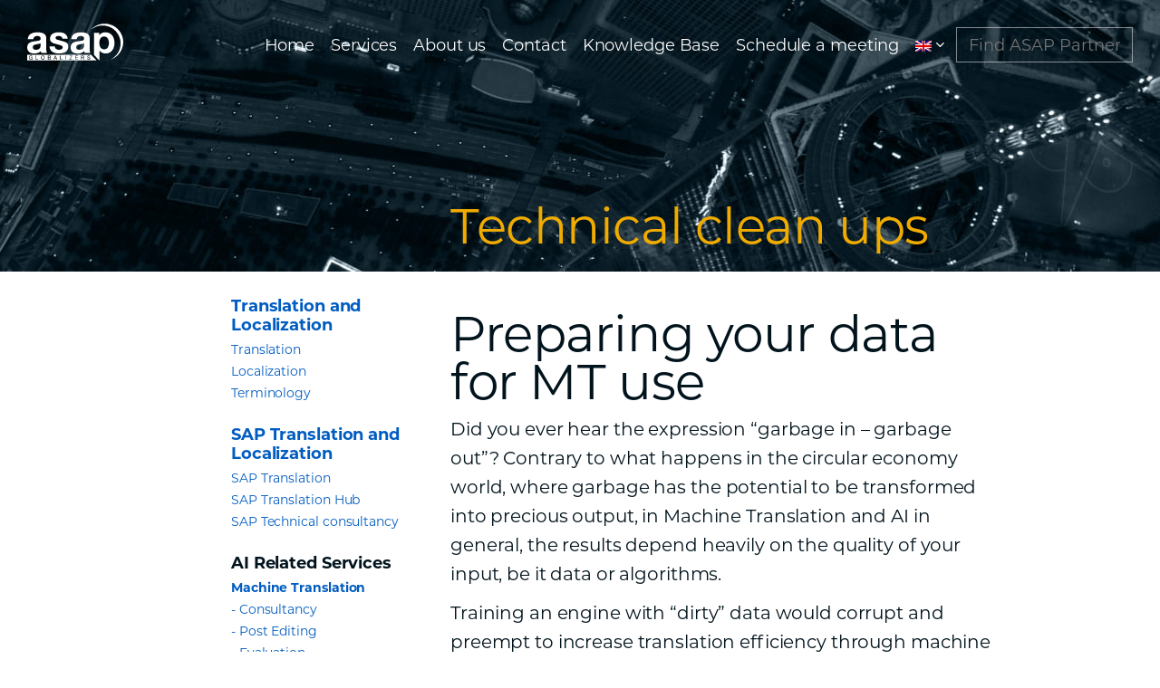

--- FILE ---
content_type: text/html; charset=UTF-8
request_url: https://asapglobalizers.com/en/ai-related-services/corpus-cleaning-preparation/technical-clean-ups/
body_size: 42134
content:
<meta name='robots' content='index, follow, max-image-preview:large, max-snippet:-1, max-video-preview:-1' />
<link rel="alternate" hreflang="en" href="https://asapglobalizers.com/en/ai-related-services/corpus-cleaning-preparation/technical-clean-ups/" />

	<!-- This site is optimized with the Yoast SEO plugin v24.9 - https://yoast.com/wordpress/plugins/seo/ -->
	<title>Technical clean ups - ASAP Globalizers</title>
	<link rel="canonical" href="https://asapglobalizers.com/en/ai-related-services/corpus-cleaning-preparation/technical-clean-ups/" />
	<meta property="og:locale" content="en_US" />
	<meta property="og:type" content="article" />
	<meta property="og:title" content="Technical clean ups - ASAP Globalizers" />
	<meta property="og:description" content="Preparing your data for MT use Did you ever hear the expression “garbage in &#8211; garbage out”? Contrary to what happens in the circular economy world, where garbage has the potential to be transformed into precious output, in Machine Translation and AI in general, the results depend heavily on the quality of your input, be [&hellip;]" />
	<meta property="og:url" content="https://asapglobalizers.com/ai-related-services/corpus-cleaning-preparation/technical-clean-ups/" />
	<meta property="og:site_name" content="ASAP Globalizers" />
	<meta property="article:modified_time" content="2021-05-27T21:03:35+00:00" />
	<meta name="twitter:card" content="summary_large_image" />
	<meta name="twitter:label1" content="Est. reading time" />
	<meta name="twitter:data1" content="2 minutes" />
	<script type="application/ld+json" class="yoast-schema-graph">{"@context":"https://schema.org","@graph":[{"@type":"WebPage","@id":"https://asapglobalizers.com/ai-related-services/corpus-cleaning-preparation/technical-clean-ups/","url":"https://asapglobalizers.com/ai-related-services/corpus-cleaning-preparation/technical-clean-ups/","name":"Technical clean ups - ASAP Globalizers","isPartOf":{"@id":"https://asapglobalizers.com/en/#website"},"datePublished":"2021-04-19T09:27:51+00:00","dateModified":"2021-05-27T21:03:35+00:00","breadcrumb":{"@id":"https://asapglobalizers.com/ai-related-services/corpus-cleaning-preparation/technical-clean-ups/#breadcrumb"},"inLanguage":"en-US","potentialAction":[{"@type":"ReadAction","target":["https://asapglobalizers.com/ai-related-services/corpus-cleaning-preparation/technical-clean-ups/"]}]},{"@type":"BreadcrumbList","@id":"https://asapglobalizers.com/ai-related-services/corpus-cleaning-preparation/technical-clean-ups/#breadcrumb","itemListElement":[{"@type":"ListItem","position":1,"name":"Home","item":"https://asapglobalizers.com/en/"},{"@type":"ListItem","position":2,"name":"AI Related Services","item":"https://asapglobalizers.com/ai-related-services/"},{"@type":"ListItem","position":3,"name":"Corpus cleaning &#038; preparation","item":"https://asapglobalizers.com/ai-related-services/corpus-cleaning-preparation/"},{"@type":"ListItem","position":4,"name":"Technical clean ups"}]},{"@type":"WebSite","@id":"https://asapglobalizers.com/en/#website","url":"https://asapglobalizers.com/en/","name":"ASAP Globalizers","description":"find your local partner","potentialAction":[{"@type":"SearchAction","target":{"@type":"EntryPoint","urlTemplate":"https://asapglobalizers.com/en/?s={search_term_string}"},"query-input":{"@type":"PropertyValueSpecification","valueRequired":true,"valueName":"search_term_string"}}],"inLanguage":"en-US"}]}</script>
	<!-- / Yoast SEO plugin. -->


<link rel="alternate" title="oEmbed (JSON)" type="application/json+oembed" href="https://asapglobalizers.com/wp-json/oembed/1.0/embed?url=https%3A%2F%2Fasapglobalizers.com%2Fen%2Fai-related-services%2Fcorpus-cleaning-preparation%2Ftechnical-clean-ups%2F" />
<link rel="alternate" title="oEmbed (XML)" type="text/xml+oembed" href="https://asapglobalizers.com/wp-json/oembed/1.0/embed?url=https%3A%2F%2Fasapglobalizers.com%2Fen%2Fai-related-services%2Fcorpus-cleaning-preparation%2Ftechnical-clean-ups%2F&#038;format=xml" />
<style id='wp-img-auto-sizes-contain-inline-css' type='text/css'>
img:is([sizes=auto i],[sizes^="auto," i]){contain-intrinsic-size:3000px 1500px}
/*# sourceURL=wp-img-auto-sizes-contain-inline-css */
</style>
<style id='wp-emoji-styles-inline-css' type='text/css'>

	img.wp-smiley, img.emoji {
		display: inline !important;
		border: none !important;
		box-shadow: none !important;
		height: 1em !important;
		width: 1em !important;
		margin: 0 0.07em !important;
		vertical-align: -0.1em !important;
		background: none !important;
		padding: 0 !important;
	}
/*# sourceURL=wp-emoji-styles-inline-css */
</style>
<link rel='stylesheet' id='wp-block-library-css' href='https://asapglobalizers.com/wp-includes/css/dist/block-library/style.min.css?ver=6.9' type='text/css' media='all' />
<style id='global-styles-inline-css' type='text/css'>
:root{--wp--preset--aspect-ratio--square: 1;--wp--preset--aspect-ratio--4-3: 4/3;--wp--preset--aspect-ratio--3-4: 3/4;--wp--preset--aspect-ratio--3-2: 3/2;--wp--preset--aspect-ratio--2-3: 2/3;--wp--preset--aspect-ratio--16-9: 16/9;--wp--preset--aspect-ratio--9-16: 9/16;--wp--preset--color--black: #000000;--wp--preset--color--cyan-bluish-gray: #abb8c3;--wp--preset--color--white: #ffffff;--wp--preset--color--pale-pink: #f78da7;--wp--preset--color--vivid-red: #cf2e2e;--wp--preset--color--luminous-vivid-orange: #ff6900;--wp--preset--color--luminous-vivid-amber: #fcb900;--wp--preset--color--light-green-cyan: #7bdcb5;--wp--preset--color--vivid-green-cyan: #00d084;--wp--preset--color--pale-cyan-blue: #8ed1fc;--wp--preset--color--vivid-cyan-blue: #0693e3;--wp--preset--color--vivid-purple: #9b51e0;--wp--preset--gradient--vivid-cyan-blue-to-vivid-purple: linear-gradient(135deg,rgb(6,147,227) 0%,rgb(155,81,224) 100%);--wp--preset--gradient--light-green-cyan-to-vivid-green-cyan: linear-gradient(135deg,rgb(122,220,180) 0%,rgb(0,208,130) 100%);--wp--preset--gradient--luminous-vivid-amber-to-luminous-vivid-orange: linear-gradient(135deg,rgb(252,185,0) 0%,rgb(255,105,0) 100%);--wp--preset--gradient--luminous-vivid-orange-to-vivid-red: linear-gradient(135deg,rgb(255,105,0) 0%,rgb(207,46,46) 100%);--wp--preset--gradient--very-light-gray-to-cyan-bluish-gray: linear-gradient(135deg,rgb(238,238,238) 0%,rgb(169,184,195) 100%);--wp--preset--gradient--cool-to-warm-spectrum: linear-gradient(135deg,rgb(74,234,220) 0%,rgb(151,120,209) 20%,rgb(207,42,186) 40%,rgb(238,44,130) 60%,rgb(251,105,98) 80%,rgb(254,248,76) 100%);--wp--preset--gradient--blush-light-purple: linear-gradient(135deg,rgb(255,206,236) 0%,rgb(152,150,240) 100%);--wp--preset--gradient--blush-bordeaux: linear-gradient(135deg,rgb(254,205,165) 0%,rgb(254,45,45) 50%,rgb(107,0,62) 100%);--wp--preset--gradient--luminous-dusk: linear-gradient(135deg,rgb(255,203,112) 0%,rgb(199,81,192) 50%,rgb(65,88,208) 100%);--wp--preset--gradient--pale-ocean: linear-gradient(135deg,rgb(255,245,203) 0%,rgb(182,227,212) 50%,rgb(51,167,181) 100%);--wp--preset--gradient--electric-grass: linear-gradient(135deg,rgb(202,248,128) 0%,rgb(113,206,126) 100%);--wp--preset--gradient--midnight: linear-gradient(135deg,rgb(2,3,129) 0%,rgb(40,116,252) 100%);--wp--preset--font-size--small: 13px;--wp--preset--font-size--medium: 20px;--wp--preset--font-size--large: 36px;--wp--preset--font-size--x-large: 42px;--wp--preset--spacing--20: 0.44rem;--wp--preset--spacing--30: 0.67rem;--wp--preset--spacing--40: 1rem;--wp--preset--spacing--50: 1.5rem;--wp--preset--spacing--60: 2.25rem;--wp--preset--spacing--70: 3.38rem;--wp--preset--spacing--80: 5.06rem;--wp--preset--shadow--natural: 6px 6px 9px rgba(0, 0, 0, 0.2);--wp--preset--shadow--deep: 12px 12px 50px rgba(0, 0, 0, 0.4);--wp--preset--shadow--sharp: 6px 6px 0px rgba(0, 0, 0, 0.2);--wp--preset--shadow--outlined: 6px 6px 0px -3px rgb(255, 255, 255), 6px 6px rgb(0, 0, 0);--wp--preset--shadow--crisp: 6px 6px 0px rgb(0, 0, 0);}:where(.is-layout-flex){gap: 0.5em;}:where(.is-layout-grid){gap: 0.5em;}body .is-layout-flex{display: flex;}.is-layout-flex{flex-wrap: wrap;align-items: center;}.is-layout-flex > :is(*, div){margin: 0;}body .is-layout-grid{display: grid;}.is-layout-grid > :is(*, div){margin: 0;}:where(.wp-block-columns.is-layout-flex){gap: 2em;}:where(.wp-block-columns.is-layout-grid){gap: 2em;}:where(.wp-block-post-template.is-layout-flex){gap: 1.25em;}:where(.wp-block-post-template.is-layout-grid){gap: 1.25em;}.has-black-color{color: var(--wp--preset--color--black) !important;}.has-cyan-bluish-gray-color{color: var(--wp--preset--color--cyan-bluish-gray) !important;}.has-white-color{color: var(--wp--preset--color--white) !important;}.has-pale-pink-color{color: var(--wp--preset--color--pale-pink) !important;}.has-vivid-red-color{color: var(--wp--preset--color--vivid-red) !important;}.has-luminous-vivid-orange-color{color: var(--wp--preset--color--luminous-vivid-orange) !important;}.has-luminous-vivid-amber-color{color: var(--wp--preset--color--luminous-vivid-amber) !important;}.has-light-green-cyan-color{color: var(--wp--preset--color--light-green-cyan) !important;}.has-vivid-green-cyan-color{color: var(--wp--preset--color--vivid-green-cyan) !important;}.has-pale-cyan-blue-color{color: var(--wp--preset--color--pale-cyan-blue) !important;}.has-vivid-cyan-blue-color{color: var(--wp--preset--color--vivid-cyan-blue) !important;}.has-vivid-purple-color{color: var(--wp--preset--color--vivid-purple) !important;}.has-black-background-color{background-color: var(--wp--preset--color--black) !important;}.has-cyan-bluish-gray-background-color{background-color: var(--wp--preset--color--cyan-bluish-gray) !important;}.has-white-background-color{background-color: var(--wp--preset--color--white) !important;}.has-pale-pink-background-color{background-color: var(--wp--preset--color--pale-pink) !important;}.has-vivid-red-background-color{background-color: var(--wp--preset--color--vivid-red) !important;}.has-luminous-vivid-orange-background-color{background-color: var(--wp--preset--color--luminous-vivid-orange) !important;}.has-luminous-vivid-amber-background-color{background-color: var(--wp--preset--color--luminous-vivid-amber) !important;}.has-light-green-cyan-background-color{background-color: var(--wp--preset--color--light-green-cyan) !important;}.has-vivid-green-cyan-background-color{background-color: var(--wp--preset--color--vivid-green-cyan) !important;}.has-pale-cyan-blue-background-color{background-color: var(--wp--preset--color--pale-cyan-blue) !important;}.has-vivid-cyan-blue-background-color{background-color: var(--wp--preset--color--vivid-cyan-blue) !important;}.has-vivid-purple-background-color{background-color: var(--wp--preset--color--vivid-purple) !important;}.has-black-border-color{border-color: var(--wp--preset--color--black) !important;}.has-cyan-bluish-gray-border-color{border-color: var(--wp--preset--color--cyan-bluish-gray) !important;}.has-white-border-color{border-color: var(--wp--preset--color--white) !important;}.has-pale-pink-border-color{border-color: var(--wp--preset--color--pale-pink) !important;}.has-vivid-red-border-color{border-color: var(--wp--preset--color--vivid-red) !important;}.has-luminous-vivid-orange-border-color{border-color: var(--wp--preset--color--luminous-vivid-orange) !important;}.has-luminous-vivid-amber-border-color{border-color: var(--wp--preset--color--luminous-vivid-amber) !important;}.has-light-green-cyan-border-color{border-color: var(--wp--preset--color--light-green-cyan) !important;}.has-vivid-green-cyan-border-color{border-color: var(--wp--preset--color--vivid-green-cyan) !important;}.has-pale-cyan-blue-border-color{border-color: var(--wp--preset--color--pale-cyan-blue) !important;}.has-vivid-cyan-blue-border-color{border-color: var(--wp--preset--color--vivid-cyan-blue) !important;}.has-vivid-purple-border-color{border-color: var(--wp--preset--color--vivid-purple) !important;}.has-vivid-cyan-blue-to-vivid-purple-gradient-background{background: var(--wp--preset--gradient--vivid-cyan-blue-to-vivid-purple) !important;}.has-light-green-cyan-to-vivid-green-cyan-gradient-background{background: var(--wp--preset--gradient--light-green-cyan-to-vivid-green-cyan) !important;}.has-luminous-vivid-amber-to-luminous-vivid-orange-gradient-background{background: var(--wp--preset--gradient--luminous-vivid-amber-to-luminous-vivid-orange) !important;}.has-luminous-vivid-orange-to-vivid-red-gradient-background{background: var(--wp--preset--gradient--luminous-vivid-orange-to-vivid-red) !important;}.has-very-light-gray-to-cyan-bluish-gray-gradient-background{background: var(--wp--preset--gradient--very-light-gray-to-cyan-bluish-gray) !important;}.has-cool-to-warm-spectrum-gradient-background{background: var(--wp--preset--gradient--cool-to-warm-spectrum) !important;}.has-blush-light-purple-gradient-background{background: var(--wp--preset--gradient--blush-light-purple) !important;}.has-blush-bordeaux-gradient-background{background: var(--wp--preset--gradient--blush-bordeaux) !important;}.has-luminous-dusk-gradient-background{background: var(--wp--preset--gradient--luminous-dusk) !important;}.has-pale-ocean-gradient-background{background: var(--wp--preset--gradient--pale-ocean) !important;}.has-electric-grass-gradient-background{background: var(--wp--preset--gradient--electric-grass) !important;}.has-midnight-gradient-background{background: var(--wp--preset--gradient--midnight) !important;}.has-small-font-size{font-size: var(--wp--preset--font-size--small) !important;}.has-medium-font-size{font-size: var(--wp--preset--font-size--medium) !important;}.has-large-font-size{font-size: var(--wp--preset--font-size--large) !important;}.has-x-large-font-size{font-size: var(--wp--preset--font-size--x-large) !important;}
/*# sourceURL=global-styles-inline-css */
</style>

<style id='classic-theme-styles-inline-css' type='text/css'>
/*! This file is auto-generated */
.wp-block-button__link{color:#fff;background-color:#32373c;border-radius:9999px;box-shadow:none;text-decoration:none;padding:calc(.667em + 2px) calc(1.333em + 2px);font-size:1.125em}.wp-block-file__button{background:#32373c;color:#fff;text-decoration:none}
/*# sourceURL=/wp-includes/css/classic-themes.min.css */
</style>
<link rel='stylesheet' id='contact-form-7-css' href='https://asapglobalizers.com/wp-content/plugins/contact-form-7/includes/css/styles.css?ver=5.7.7' type='text/css' media='all' />
<link rel='stylesheet' id='wpml-legacy-dropdown-0-css' href='//asapglobalizers.com/wp-content/plugins/sitepress-multilingual-cms/templates/language-switchers/legacy-dropdown/style.css?ver=1' type='text/css' media='all' />
<style id='wpml-legacy-dropdown-0-inline-css' type='text/css'>
.wpml-ls-statics-shortcode_actions{background-color:#0b1b24;}.wpml-ls-statics-shortcode_actions, .wpml-ls-statics-shortcode_actions .wpml-ls-sub-menu, .wpml-ls-statics-shortcode_actions a {border-color:#0b1b24;}.wpml-ls-statics-shortcode_actions a {color:#f2f2f2;background-color:#0b1b24;}.wpml-ls-statics-shortcode_actions a:hover,.wpml-ls-statics-shortcode_actions a:focus {color:#f0ab0b;background-color:#0b1b24;}.wpml-ls-statics-shortcode_actions .wpml-ls-current-language>a {color:#ffffff;background-color:#0b1b24;}.wpml-ls-statics-shortcode_actions .wpml-ls-current-language:hover>a, .wpml-ls-statics-shortcode_actions .wpml-ls-current-language>a:focus {color:#f0ab0b;background-color:#0b1b24;}
/*# sourceURL=wpml-legacy-dropdown-0-inline-css */
</style>
<link rel='stylesheet' id='wpml-menu-item-0-css' href='//asapglobalizers.com/wp-content/plugins/sitepress-multilingual-cms/templates/language-switchers/menu-item/style.css?ver=1' type='text/css' media='all' />
<style id='wpml-menu-item-0-inline-css' type='text/css'>
.wpml-ls-slot-50, .wpml-ls-slot-50 a, .wpml-ls-slot-50 a:visited{background-color:#051721;color:#ffffff;}.wpml-ls-slot-50:hover, .wpml-ls-slot-50:hover a, .wpml-ls-slot-50 a:hover{color:#f0ab00;background-color:#051721;}.wpml-ls-slot-50.wpml-ls-current-language, .wpml-ls-slot-50.wpml-ls-current-language a, .wpml-ls-slot-50.wpml-ls-current-language a:visited{color:#ffffff;background-color:#051721;}.wpml-ls-slot-50.wpml-ls-current-language:hover, .wpml-ls-slot-50.wpml-ls-current-language:hover a, .wpml-ls-slot-50.wpml-ls-current-language a:hover{color:#f0ab00;background-color:#051721;}.wpml-ls-slot-50.wpml-ls-current-language .wpml-ls-slot-50, .wpml-ls-slot-50.wpml-ls-current-language .wpml-ls-slot-50 a, .wpml-ls-slot-50.wpml-ls-current-language .wpml-ls-slot-50 a:visited{background-color:#051721;color:#ffffff;}.wpml-ls-slot-50.wpml-ls-current-language .wpml-ls-slot-50:hover, .wpml-ls-slot-50.wpml-ls-current-language .wpml-ls-slot-50:hover a, .wpml-ls-slot-50.wpml-ls-current-language .wpml-ls-slot-50 a:hover {color:#f0ab00;background-color:#051721;}
/*# sourceURL=wpml-menu-item-0-inline-css */
</style>
<link rel='stylesheet' id='bootstrap-style-css' href='https://asapglobalizers.com/wp-content/themes/asap/css/bootstrap.min.css?ver=6.9' type='text/css' media='all' />
<link rel='stylesheet' id='custom-style-css' href='https://asapglobalizers.com/wp-content/themes/asap/css/custom.style.css?ver=6.9' type='text/css' media='all' />
<link rel='stylesheet' id='asap-style-css' href='https://asapglobalizers.com/wp-content/themes/asap/style.css?ver=6.9' type='text/css' media='all' />
<script type="text/javascript" src="//asapglobalizers.com/wp-content/plugins/sitepress-multilingual-cms/templates/language-switchers/legacy-dropdown/script.js?ver=1" id="wpml-legacy-dropdown-0-js"></script>
<script type="text/javascript" src="https://asapglobalizers.com/wp-includes/js/jquery/jquery.min.js?ver=3.7.1" id="jquery-core-js"></script>
<script type="text/javascript" src="https://asapglobalizers.com/wp-includes/js/jquery/jquery-migrate.min.js?ver=3.4.1" id="jquery-migrate-js"></script>
<script type="text/javascript" id="wpml-browser-redirect-js-extra">
/* <![CDATA[ */
var wpml_browser_redirect_params = {"pageLanguage":"en","languageUrls":{"en_US":"https://asapglobalizers.com/en/ai-related-services/corpus-cleaning-preparation/technical-clean-ups/","en":"https://asapglobalizers.com/en/ai-related-services/corpus-cleaning-preparation/technical-clean-ups/","US":"https://asapglobalizers.com/en/ai-related-services/corpus-cleaning-preparation/technical-clean-ups/"},"cookie":{"name":"_icl_visitor_lang_js","domain":"asapglobalizers.com","path":"/","expiration":24}};
//# sourceURL=wpml-browser-redirect-js-extra
/* ]]> */
</script>
<script type="text/javascript" src="https://asapglobalizers.com/wp-content/plugins/sitepress-multilingual-cms/dist/js/browser-redirect/app.js?ver=4.3.3" id="wpml-browser-redirect-js"></script>
<link rel="https://api.w.org/" href="https://asapglobalizers.com/wp-json/" /><link rel="alternate" title="JSON" type="application/json" href="https://asapglobalizers.com/wp-json/wp/v2/pages/1255" /><link rel="EditURI" type="application/rsd+xml" title="RSD" href="https://asapglobalizers.com/xmlrpc.php?rsd" />
<meta name="generator" content="WordPress 6.9" />
<link rel='shortlink' href='https://asapglobalizers.com/en/?p=1255' />
<meta name="generator" content="WPML ver:4.3.3 stt:1,4,3,27,28,2;" />
<!DOCTYPE html>
<html>
<head>
    <meta charset="UTF-8">
    <meta name="viewport"
          content="width=device-width, initial-scale=1, user-scalable=0, minimum-scale=1.0, maximum-scale=1.0">
    <link href="https://asapglobalizers.com/wp-content/themes/asap/images/favicon.ico" rel="shortcut icon"
          type="image/vnd.microsoft.icon">
    <title>ASAP Globalizers</title>
    </head>
<header>
    <div class="top-navigation">
        <span class="menu-button" data-toggle="modal" data-target="#menuModal"></span>
        <div class="container clearfix">
            <div class="logo-img">
                <a href="/en/"><img src="https://asapglobalizers.com/wp-content/themes/asap/images/logo-asap.svg"/></a>
            </div>
            <div class="main-menu-container">
                <nav class="clearfix">
                    <ul class="main-menu clearfix">
                        <li><a class="main-menu__link" href="https://asapglobalizers.com/en/" title="Home">Home</a></li><li><a class="main-menu__link" href="https://asapglobalizers.com/en/ai-related-services/" title="Services">Services</a></li><li><a class="main-menu__link" href="https://asapglobalizers.com/en/about-us/" title="About us">About us</a></li><li><a class="main-menu__link" href="https://asapglobalizers.com/en/contact/" title="Contact">Contact</a></li><li><a class="main-menu__link" href="https://asapglobalizers.com/en/knowledge-base/" title="Knowledge Base">Knowledge Base</a></li><li><a class="main-menu__link" href="https://asapglobalizers.com/en/schedule-a-meeting/" title="Schedule a meeting">Schedule a meeting</a></li>                        <li class="dropdown">
                            <span class="drop-menu-link" id="dropMenu" data-toggle="dropdown" aria-haspopup="true"
                                  aria-expanded="false">
                                <!-- <span class="ico ico-flag en"></span> -->
                                <span><img src="https://asapglobalizers.com/wp-content/plugins/sitepress-multilingual-cms/res/flags/en.png"></span>
                                <span class="sap-ico sap-ico_arrow_bottom">&#xe1e2;</span>
                            </span>
                            <ul class="dropdown-menu" aria-labelledby="dropMenu">
                                <li><a class="main-menu__link ico-align" href="https://asapglobalizers.com/en/ai-related-services/corpus-cleaning-preparation/technical-clean-ups/"><img class="wpml-ls-flag" src="https://asapglobalizers.com/wp-content/plugins/sitepress-multilingual-cms/res/flags/en.png" alt=""><span class="wpml-ls-native" lang="en">English</span></a></li>                            </ul>
                        </li>
                    </ul>
                    <form id="qform1" action="/en/contact" method="get"
                          style="display: inline-block;">
                        <input id="findpartner1" name="findpartner" type="text"
                               class="btn btn_border_white btn_find-menu" type="text"
                               placeholder="Find ASAP Partner">
                    </form>
                </nav>
            </div>
        </div>
    </div>
</header>
<!--Header end-->
<script src="//ajax.googleapis.com/ajax/libs/jquery/1.8.3/jquery.min.js"></script>
<script src="//maps.google.com/maps/api/js?key=AIzaSyAKraMt1iA9PdMdH808psUggOA2voJIPMk&v=3.exp&signed_in=true&libraries=places"
        type="text/javascript"></script>
<!--Head Service page start-->
<section class="section-header section-header_base-page">
    <div class="container">
        <div class="text-container">
            <div class="section-header__text_right">
                <h1>Technical clean ups</h1>
            </div>
        </div>
    </div>
</section>
<!--Head Service page end-->
    <!--Content text start-->
    <section class="main-text-container">
        <div class="container">
            <div class="text-container ">
                <div class="clearfix">
                    <aside class="left-col hidden-xs">
                                                <nav>
                            <ul class="page-navigation">
                                
 <li class="page-navigation__item"> <span> Translation and Localization </span> <ul class="page-navigation__list"> <li><a href="https://asapglobalizers.com/en/translation-and-localization/translation/">Translation</a></li><li><a href="https://asapglobalizers.com/en/translation-and-localization/localization/">Localization</a></li><li><a href="https://asapglobalizers.com/en/translation-and-localization/terminology/">Terminology</a></li> </ul> </li> 

 <li class="page-navigation__item"> <span> SAP Translation and Localization </span> <ul class="page-navigation__list"> <li><a href="https://asapglobalizers.com/en/sap-translation-and-localization/sap-translation/">SAP Translation</a></li><li><a href="https://asapglobalizers.com/en/sap-translation-and-localization/sap-translation-hub/">SAP Translation Hub</a></li><li><a href="https://asapglobalizers.com/en/sap-translation-and-localization/sap-technical-consultancy/">SAP Technical consultancy</a></li> </ul> </li> 

 <li class="page-navigation__item active"> <span> AI Related Services </span> <ul class="page-navigation__list"> <li><a href="#"><b>Machine Translation</b></a></li><li><a href="https://asapglobalizers.com/en/ai-related-services/machine-translation/consultancy/">- Consultancy</a></li><li><a href="https://asapglobalizers.com/en/ai-related-services/machine-translation/post-editing/">- Post Editing</a></li><li><a href="https://asapglobalizers.com/en/ai-related-services/machine-translation/evaluation/">- Evaluation</a></li><li><a href="https://asapglobalizers.com/en/ai-related-services/machine-translation/machine-translation-as-a-service/">- Machine Translation as a Service</a></li><li><a href="https://asapglobalizers.com/en/ai-related-services/machine-translation/integration-into-workflow-etc/">- Integration into workflow etc.</a></li><li><a href="https://asapglobalizers.com/en/ai-related-services/machine-translation/custom-mt-engines/">- Custom MT engines</a></li><li><a href="#"><b>Corpus cleaning & preparation</b></a></li><li><a href="https://asapglobalizers.com/en/ai-related-services/corpus-cleaning-preparation/automated-domain-selection/">- Automated domain selection</a></li><li class="active"<a href="https://asapglobalizers.com/en/ai-related-services/corpus-cleaning-preparation/technical-clean-ups/">- Technical clean ups</a></li><li><a href="https://asapglobalizers.com/en/ai-related-services/corpus-cleaning-preparation/terminology-analysis-automated-and-human-clean-up/">- Terminology analysis (Automated and Human) & clean up</a></li><li><a href="#"><b>Data creation</b></a></li><li><a href="https://asapglobalizers.com/en/ai-related-services/data-creation/automated-alignment/">- Automated  Alignment</a></li><li><a href="https://asapglobalizers.com/en/ai-related-services/data-creation/human-evaluation/">- Human evaluation</a></li><li><a href="https://asapglobalizers.com/en/ai-related-services/data-creation/data-crawling/">- Data crawling</a></li><li><a href="#"><b>Annotation services</b></a></li><li><a href="https://asapglobalizers.com/en/ai-related-services/annotation-services/graphic-analysis/">- Graphic analysis</a></li><li><a href="https://asapglobalizers.com/en/ai-related-services/annotation-services/morphological-analysis-key-word-extraction/">- Morphological analysis/Key word extraction</a></li><li><a href="https://asapglobalizers.com/en/ai-related-services/annotation-services/speech-to-text-recognition/">- Speech to Text Recognition</a></li> </ul> </li> 
                            </ul>
                        </nav>
                    </aside>
                    <div id="main">
                                                                                    <div class="post">
                                    <div class="main-col">
                                        <div class="main-col__text">
                                            <!--<h2></h2>-->
                                            <!-- design yellow button-->
                                            <!--<div class="btn-box_text hidden-xs"><a href="#" class="btn btn_orange">Make an appointment</a></div>-->
                                            <h1><span style="font-weight: 400;">Preparing your data for MT use</span></h1>
<p><span style="font-weight: 400;">Did you ever hear the expression “garbage in &#8211; garbage out”? Contrary to what happens in the circular economy world, where garbage has the potential to be transformed into precious output, in Machine Translation and AI in general, the results depend heavily on the quality of your input, be it data or algorithms. </span></p>
<p><span style="font-weight: 400;">Training an engine with “dirty” data would corrupt and preempt to increase translation efficiency through machine translation. The baseline is that for good engine training, you need clean data. And data cleaning is as important, if not more, than data accumulation.</span></p>
<p><span style="font-weight: 400;">Unfortunately, many public or private repositories contain a significant proportion of unclean data and are, as such, not optimal for training a customized, quality engine.</span></p>
<p><span style="font-weight: 400;">Some recent data banks providing COVID-19 for machine learning have forcefully demonstrated the importance of this primary tenant. Engines were trained on data containing, among others, keywords indiscriminately crawled from the Web, with an abundance of words like “plague” and “black death” (etc.) and extensive references to biblical expressions. Was this appropriate for a COVID-19 medical text written in our times? Obviously not, but a machine cannot judge. The machine depends on your judgment and on the quality of your data processes. </span></p>
<p><span style="font-weight: 400;">Data quality is so essential that even a tiny proportion of dirty data (less than 10%) can ruin and corrupt the trained engine and its output.</span></p>
<p><span style="font-weight: 400;">So, how do you make sure that the training corpus is of good quality?</span></p>
<p><span style="font-weight: 400;">ASAP Globalizers has developed tools to help you improve your data quality. We base our judgment on sound metrics and can measure incremental gains.</span></p>
<p><span style="font-weight: 400;">There are various approaches to data quality, different ways to achieve it, and the strategy needs to tie in with your specific data strategy and processes.</span></p>
<p><span style="font-weight: 400;">Do you want better quality data for better automation results? @@</span><b>book a consultation</b><span style="font-weight: 400;">@@ to understand how to achieve this and the customized solution we can offer.</span></p>
                                                                                    </div>
                                    </div><!-- div class main-col -->
                                </div> <!-- div class post -->
                                                                        </div> <!-- div id main -->
                </div>
            </div>
        </div>
    </section>
    <!--Content text end-->
<script type="speculationrules">
{"prefetch":[{"source":"document","where":{"and":[{"href_matches":"/en/*"},{"not":{"href_matches":["/wp-*.php","/wp-admin/*","/wp-content/uploads/*","/wp-content/*","/wp-content/plugins/*","/wp-content/themes/asap/*","/en/*\\?(.+)"]}},{"not":{"selector_matches":"a[rel~=\"nofollow\"]"}},{"not":{"selector_matches":".no-prefetch, .no-prefetch a"}}]},"eagerness":"conservative"}]}
</script>
<script type="text/javascript" src="https://asapglobalizers.com/wp-content/plugins/contact-form-7/includes/swv/js/index.js?ver=5.7.7" id="swv-js"></script>
<script type="text/javascript" id="contact-form-7-js-extra">
/* <![CDATA[ */
var wpcf7 = {"api":{"root":"https://asapglobalizers.com/wp-json/","namespace":"contact-form-7/v1"}};
//# sourceURL=contact-form-7-js-extra
/* ]]> */
</script>
<script type="text/javascript" src="https://asapglobalizers.com/wp-content/plugins/contact-form-7/includes/js/index.js?ver=5.7.7" id="contact-form-7-js"></script>
<script type="text/javascript" src="https://asapglobalizers.com/wp-content/themes/asap/js/jquery-3.3.1.min.js?ver=6.9" id="asap-jquery-3-js"></script>
<script type="text/javascript" src="https://asapglobalizers.com/wp-content/themes/asap/js/bootstrap.js?ver=6.9" id="asap-bootstrap-js"></script>
<script type="text/javascript" src="https://asapglobalizers.com/wp-content/themes/asap/js/navigation.js?ver=6.9" id="asap-navigation-js"></script>
<script type="text/javascript" src="https://asapglobalizers.com/wp-content/themes/asap/js/custom-scripts.js?ver=6.9" id="asap-custom-js"></script>
<script type="text/javascript" src="https://asapglobalizers.com/wp-content/themes/asap/js/sticky-block.js?ver=6.9" id="asap-sticky-block-js"></script>
<script type="text/javascript" src="https://asapglobalizers.com/wp-content/themes/asap/js/skip-link-focus-fix.js?ver=6.9" id="asap-skip-js"></script>
<script id="wp-emoji-settings" type="application/json">
{"baseUrl":"https://s.w.org/images/core/emoji/17.0.2/72x72/","ext":".png","svgUrl":"https://s.w.org/images/core/emoji/17.0.2/svg/","svgExt":".svg","source":{"concatemoji":"https://asapglobalizers.com/wp-includes/js/wp-emoji-release.min.js?ver=6.9"}}
</script>
<script type="module">
/* <![CDATA[ */
/*! This file is auto-generated */
const a=JSON.parse(document.getElementById("wp-emoji-settings").textContent),o=(window._wpemojiSettings=a,"wpEmojiSettingsSupports"),s=["flag","emoji"];function i(e){try{var t={supportTests:e,timestamp:(new Date).valueOf()};sessionStorage.setItem(o,JSON.stringify(t))}catch(e){}}function c(e,t,n){e.clearRect(0,0,e.canvas.width,e.canvas.height),e.fillText(t,0,0);t=new Uint32Array(e.getImageData(0,0,e.canvas.width,e.canvas.height).data);e.clearRect(0,0,e.canvas.width,e.canvas.height),e.fillText(n,0,0);const a=new Uint32Array(e.getImageData(0,0,e.canvas.width,e.canvas.height).data);return t.every((e,t)=>e===a[t])}function p(e,t){e.clearRect(0,0,e.canvas.width,e.canvas.height),e.fillText(t,0,0);var n=e.getImageData(16,16,1,1);for(let e=0;e<n.data.length;e++)if(0!==n.data[e])return!1;return!0}function u(e,t,n,a){switch(t){case"flag":return n(e,"\ud83c\udff3\ufe0f\u200d\u26a7\ufe0f","\ud83c\udff3\ufe0f\u200b\u26a7\ufe0f")?!1:!n(e,"\ud83c\udde8\ud83c\uddf6","\ud83c\udde8\u200b\ud83c\uddf6")&&!n(e,"\ud83c\udff4\udb40\udc67\udb40\udc62\udb40\udc65\udb40\udc6e\udb40\udc67\udb40\udc7f","\ud83c\udff4\u200b\udb40\udc67\u200b\udb40\udc62\u200b\udb40\udc65\u200b\udb40\udc6e\u200b\udb40\udc67\u200b\udb40\udc7f");case"emoji":return!a(e,"\ud83e\u1fac8")}return!1}function f(e,t,n,a){let r;const o=(r="undefined"!=typeof WorkerGlobalScope&&self instanceof WorkerGlobalScope?new OffscreenCanvas(300,150):document.createElement("canvas")).getContext("2d",{willReadFrequently:!0}),s=(o.textBaseline="top",o.font="600 32px Arial",{});return e.forEach(e=>{s[e]=t(o,e,n,a)}),s}function r(e){var t=document.createElement("script");t.src=e,t.defer=!0,document.head.appendChild(t)}a.supports={everything:!0,everythingExceptFlag:!0},new Promise(t=>{let n=function(){try{var e=JSON.parse(sessionStorage.getItem(o));if("object"==typeof e&&"number"==typeof e.timestamp&&(new Date).valueOf()<e.timestamp+604800&&"object"==typeof e.supportTests)return e.supportTests}catch(e){}return null}();if(!n){if("undefined"!=typeof Worker&&"undefined"!=typeof OffscreenCanvas&&"undefined"!=typeof URL&&URL.createObjectURL&&"undefined"!=typeof Blob)try{var e="postMessage("+f.toString()+"("+[JSON.stringify(s),u.toString(),c.toString(),p.toString()].join(",")+"));",a=new Blob([e],{type:"text/javascript"});const r=new Worker(URL.createObjectURL(a),{name:"wpTestEmojiSupports"});return void(r.onmessage=e=>{i(n=e.data),r.terminate(),t(n)})}catch(e){}i(n=f(s,u,c,p))}t(n)}).then(e=>{for(const n in e)a.supports[n]=e[n],a.supports.everything=a.supports.everything&&a.supports[n],"flag"!==n&&(a.supports.everythingExceptFlag=a.supports.everythingExceptFlag&&a.supports[n]);var t;a.supports.everythingExceptFlag=a.supports.everythingExceptFlag&&!a.supports.flag,a.supports.everything||((t=a.source||{}).concatemoji?r(t.concatemoji):t.wpemoji&&t.twemoji&&(r(t.twemoji),r(t.wpemoji)))});
//# sourceURL=https://asapglobalizers.com/wp-includes/js/wp-emoji-loader.min.js
/* ]]> */
</script>
<!--Modal Menu start-->
<div tabindex="-1" id="menuModal" class="modal fade ">
    <div role="document" class="modal-dialog">
        <div class="modal-content modal-content_menu">
            <div class="modal-header clearfix">
                <div class="logo-img">
                    <a href="#"><img src="https://asapglobalizers.com/wp-content/themes/asap/images/logo-asap.svg"></a>
                </div>
                <button type="button" class="close-btn" data-dismiss="modal" aria-label="Close"></button>
            </div>
            <div class="modal-body">
                <div class="main-menu-container">
                    <ul class="main-menu">
                        <li><a class="main-menu" href="" title="Home">Home</a></li><li><a class="main-menu" href="https://asapglobalizers.com/en/ai-related-services/" title="Services">Services</a></li><li><a class="main-menu" href="https://asapglobalizers.com/en/about-us/" title="About us">About us</a></li><li><a class="main-menu" href="https://asapglobalizers.com/en/contact/" title="Contact">Contact</a></li><li><a class="main-menu" href="https://asapglobalizers.com/en/knowledge-base/" title="Knowledge Base">Knowledge Base</a></li><li><a class="main-menu" href="https://asapglobalizers.com/en/schedule-a-meeting/" title="Schedule a meeting">Schedule a meeting</a></li>
<div
	 class="wpml-ls-statics-shortcode_actions wpml-ls wpml-ls-legacy-dropdown js-wpml-ls-legacy-dropdown">
	<ul>

		<li tabindex="0" class="wpml-ls-slot-shortcode_actions wpml-ls-item wpml-ls-item-en wpml-ls-current-language wpml-ls-first-item wpml-ls-last-item wpml-ls-item-legacy-dropdown">
			<a href="#" class="js-wpml-ls-item-toggle wpml-ls-item-toggle"><img class="wpml-ls-flag" src="https://asapglobalizers.com/wp-content/plugins/sitepress-multilingual-cms/res/flags/en.png" alt=""><span class="wpml-ls-native">English</span></a>

			<ul class="wpml-ls-sub-menu">
							</ul>

		</li>

	</ul>
</div>

                    </ul>
                </div>
            </div>
        </div>
    </div>
</div>
<!--Modal Menu end-->
<div class="sticky-content">
    <!--Navigation Line start-->
    <section class="bg_orange section-navigation">
        <div class="container container_small">
            <div class="navigation-link__list clearfix">
                <div class="navigation-link__item">
                    <a href="https://asapglobalizers.com/en/translation-and-localization/" class="clearfix">
                        <span class="navigation-link__img navigation-link__img_translations">
                            <img src="https://asapglobalizers.com/wp-content/themes/asap/images/icons/ico-translations.svg">
                        </span>
                        <span class="navigation-link__name">Translation and Localization</span>
                    </a>
                </div>
                <div class="navigation-link__item">
                    <a href="https://asapglobalizers.com/en/sap-translation-and-localization/" class="clearfix">
                        <span class="navigation-link__img navigation-link__img_translations-hub">
                            <img src="https://asapglobalizers.com/wp-content/themes/asap/images/icons/ico-translations_hub.svg">
                        </span>
                        <span class="navigation-link__name">SAP Translation and Localization</span>
                    </a>
                </div>
                <div class="navigation-link__item">
                    <a href="https://asapglobalizers.com/en/ai-related-services/" class="clearfix">
                        <span class="navigation-link__img navigation-link__img_technical">
                            <img src="https://asapglobalizers.com/wp-content/themes/asap/images/icons/ico-technical.svg">
                        </span>
                        <span class="navigation-link__name">AI Related Services</span>
                    </a>
                </div>
<!--
                <div class="navigation-link__item">
                    <a href="services/terminology/" class="clearfix">
                        <span class="navigation-link__img navigation-link__img_terminology">
                            <img src="/images/icons/ico-terminology.svg">
                        </span>
                        <span class="navigation-link__name"></span>
                    </a>
                </div>

-->                <div class="navigation-link__item">
                    <a href="http://asapglobalizers.com/en/schedule-a-meeting/" class="clearfix">
                        <span class="navigation-link__img navigation-link__img_shedule">
                            <img src="https://asapglobalizers.com/wp-content/themes/asap/images/icons/ico-shedule.svg">
                        </span>
                        <span class="navigation-link__name">Schedule a meeting</span>
                    </a>
                </div>
            </div>
        </div>
    </section>
    <!--Navigation Line end-->
</div><!--Footer base page start-->
<section class="section-footer section-footer_base-page">
    <div class="container">
        <div class="clearfix">
            <div class="footer-nav">
                <ul id="main-menu_footer clearfix" class="main-menu_footer clearfix"><li id="menu-item-50" class="menu-item menu-item-type-custom menu-item-object-custom menu-item-50"><a href="/">Home</a></li>
<li id="menu-item-640" class="menu-item menu-item-type-post_type menu-item-object-page current-page-ancestor menu-item-640"><a href="https://asapglobalizers.com/en/ai-related-services/">AI Related Services</a></li>
<li id="menu-item-639" class="menu-item menu-item-type-post_type menu-item-object-page menu-item-639"><a href="https://asapglobalizers.com/en/about-us/">About us</a></li>
<li id="menu-item-638" class="menu-item menu-item-type-post_type menu-item-object-page menu-item-638"><a href="https://asapglobalizers.com/en/contact/">Contact</a></li>
<li id="menu-item-791" class="menu-item menu-item-type-post_type menu-item-object-page menu-item-privacy-policy menu-item-791"><a rel="privacy-policy" href="https://asapglobalizers.com/en/privacy-policy/">Privacy/Cookie Policy</a></li>
</ul>            </div>
            <span class="copy">ASAP Globalizers<br>&copy; Copyright 2026, ASAP Globalizers</span>
        </div>
    </div>
</section>
<!--Footer base page end-->
</body>
</html>

--- FILE ---
content_type: text/css
request_url: https://asapglobalizers.com/wp-content/themes/asap/css/custom.style.css?ver=6.9
body_size: 5279
content:
@font-face {
    font-family: 'Montserrat';
    src: url('../fonts/Montserrat-Regular.eot');
    src: url('../Montserrat-Regular.eot?#iefix') format('embedded-opentype'),
    url('../fonts/Montserrat-Regular.woff') format('woff'),
    url('../fonts/Montserrat-Regular.ttf') format('truetype'),
    url('../fonts/Montserrat-Regular.svg#Montserrat') format('svg');
    font-weight: 400;
    font-style: normal;
    font-display: swap;
}
@font-face {
    font-family: 'Montserrat';
    src: url('../fonts/Montserrat-SemiBold.eot');
    src: url('../fonts/Montserrat-SemiBold.eot?#iefix') format('embedded-opentype'),
    url('../fonts/Montserrat-SemiBold.woff') format('woff'),
    url('../fonts/Montserrat-SemiBold.ttf') format('truetype'),
    url('../fonts/Montserrat-SemiBold.svg#Montserrat') format('svg');
    font-weight: 600;
    font-style: normal;
    font-display: swap;
}
@font-face {
    font-family: 'Montserrat';
    src: url('..>/fonts/Montserrat-Bold.eot');
    src: url('../fonts/Montserrat-Bold.eot?#iefix') format('embedded-opentype'),
    url('../fonts/Montserrat-Bold.woff') format('woff'),
    url('../fonts/Montserrat-Bold.ttf') format('truetype'),
    url('../fonts/Montserrat-Bold.svg#Montserrat') format('svg');
    font-weight: 700;
    font-style: normal;
    font-display: swap;
}
@font-face {
    font-family: 'SapIcons';
    src: url('../fonts/sap-icons.eot');
    src: url('../fonts/sap-icons.eot?#iefix') format('embedded-opentype'),
    url('../fonts/sap-icons.woff') format('woff'),
    url('../fonts/sap-icons.ttf') format('truetype'),
    url('../fonts/sap-icons.svg#SapIcons') format('svg');
    font-weight: 400;
    font-style: normal;
    font-display: swap;
}

.bg_top-main { background-image: url("../images/bg-img.jpg"); }

.menu-button {
    background: url("../images/icons/burger.svg") center no-repeat;
}

.map-container_main {
    background: url("../images/map-main.svg") 100% 100% no-repeat;
}

#menuModal .top-navigation { display: none }
.close-btn {
    background: url("../images/icons/close.svg") 0 0 no-repeat;
}

@media  screen and (max-width: 991px) {
    .section-header {
        background-image: url("../images/bg-img-mobile.jpg");
    }
}
.section-header_base-page {
    background: url("../images/bg-base.jpg") 0 center no-repeat;
}
/*Custome styles*/
.section-header_base-page {
    min-height: 300px;
    background: url("../images/bg-base.jpg") 0 center no-repeat;
    background-size: cover;
    display: flex;
    align-items: flex-end;
    padding-bottom: 14px;
    margin-bottom: 30px;
}

.bg_top-main {
    background-image: url("../images/bg-img.jpg");
}

.top-main-text {
    margin-top: 185px;
    max-width: 700px;
    padding-left: 80px;
}

.menu-button {
    display: none;
    position: absolute;
    top: 19px;
    right: 15px;
    width: 46px;
    height: 46px;
    cursor: pointer;
    z-index: 3;
    background: url("../images/icons/burger.svg") center no-repeat;
}

.ico-flag.en {
    background: url("../images/icons/flag-en.svg") 0 0 no-repeat;
}

.ico-flag.ru {
    background: url("../images/icons/flag-ru.png") 0 0 no-repeat;
}

.ico-flag.de {
    background: url("../images/icons/flag-de.png") 0 0 no-repeat;
}

.map-container_main {
    position: absolute;
    bottom: 0;
    right: 0;
    height: 834px;
    width: 100%;
    background: url("../images/map-main.svg") 100% 100% no-repeat;
    background-size: cover;
}

@font-face {
    font-family: 'Montserrat';
    src: url('../fonts/Montserrat-Regular.eot');
    src: url('../fonts/Montserrat-Regular.eot?#iefix') format('embedded-opentype'),
    url('../fonts/Montserrat-Regular.woff') format('woff'),
    url('../fonts/Montserrat-Regular.ttf') format('truetype'),
    url('../fonts/Montserrat-Regular.svg#Montserrat') format('svg');
    font-weight: 400;
    font-style: normal;
    font-display: swap;
}

@font-face {
    font-family: 'Montserrat';
    src: url('../fonts/Montserrat-SemiBold.eot');
    src: url('../fonts/Montserrat-SemiBold.eot?#iefix') format('embedded-opentype'),
    url('../fonts/Montserrat-SemiBold.woff') format('woff'),
    url('../fonts/Montserrat-SemiBold.ttf') format('truetype'),
    url('../fonts/Montserrat-SemiBold.svg#Montserrat') format('svg');
    font-weight: 600;
    font-style: normal;
    font-display: swap;
}

@font-face {
    font-family: 'Montserrat';
    src: url('../fonts/Montserrat-Bold.eot');
    src: url('../fonts/Montserrat-Bold.eot?#iefix') format('embedded-opentype'),
    url('../fonts/Montserrat-Bold.woff') format('woff'),
    url('../fonts/Montserrat-Bold.ttf') format('truetype'),
    url('../fonts/Montserrat-Bold.svg#Montserrat') format('svg');
    font-weight: 700;
    font-style: normal;
    font-display: swap;
}

@font-face {
    font-family: 'SapIcons';
    src: url('../fonts/sap-icons.eot');
    /*src: url('../fonts/sap-icons.eot?#iefix') format('embedded-opentype'),*/
url('../fonts/sap-icons.woff') format('woff'),
url('../fonts/sap-icons.ttf') format('truetype'),
url('../fonts/sap-icons.svg#SapIcons') format('svg');
    font-weight: 400;
    font-style: normal;
    font-display: swap;
}

--- FILE ---
content_type: text/css
request_url: https://asapglobalizers.com/wp-content/themes/asap/style.css?ver=6.9
body_size: 29267
content:
/*
Theme Name: ASAP Globalizers Theme
Theme URI: http://logrusglobal.com
Description: Описание темы
Author: Logrus Global
Author URI: http://logrusglobal.com
Tags: translation-ready
Text Domain: asap_theme
Version: 1.0
some EULA text
*/

body {
    font-family: 'Montserrat', Arial, Verdana, sans-serif;
    font-size: 20px;
    line-height: 1.6;
    color: #01131C;
    font-weight: 400;
    min-width: 320px;
    letter-spacing: -0.12px;
}

img {
    max-width: 100%
}

.container {
    max-width: 990px;
    width: 100%;
    padding-right: 30px;
    padding-left: 30px;
}

.container_small {
    max-width: 830px;
}

.head_btn {
    color: white !important;
}

.main-menu-container,
.main-menu li a:after,
.top-navigation,
.top-navigation ul > li > a,
.btn {
    -webkit-transition: all 0.3s;
    -moz-transition: all 0.3s;
    -o-transition: all 0.3s;
    transition: all 0.3s;
}

@media screen and (max-width: 767px) {
    .container {
        padding-right: 25px;
        padding-left: 25px;
    }
}

@media screen and (max-width: 360px) {
    body {
        font-size: 18px;
    }
}


/*Text style*/
.btn {
    height: 60px;
    font-weight: 400;
    text-shadow: none;
    padding: 7px 15px 9px;
    border: 1px solid #F0AB00;
    font-size: 28px;
    color: #01131C;
    border-radius: 0;
    background: #F0AB00;
    box-shadow: 0 0 1px 1px #F0AB00 inset;
}

button.btn {
    padding-top: 5px;
}

.btn:hover {
    background: transparent;
}

.btn_border_white {
    border: 1px solid #fff;
    color: #fff;
    background: transparent;
    box-shadow: none;
}

.btn_border_white:hover,
.btn_border_white:focus,
.btn_find-menu:hover,
.btn_find-menu:focus {
    border-color: #F0AB00;
    color: #01131C;
    background-color: #F0AB00;
}


/*Color style*/
.text_color_white {
    color: #fff
}

.text_color_brown {
    color: #522a0f
}


/*Icons*/
.ico {
    display: inline-block;
    vertical-align: top;
}

.sap-ico {
    font-family: 'SapIcons';
    font-size: 18px;
    display: inline-block;
    vertical-align: top;
}


/*---Header---*/
.top-navigation {
    padding-top: 31px;
    top: 0;
    left: 0;
    width: 100%;
    z-index: 5;
    position: absolute;
}

.top-navigation .container {
    max-width: 1410px;
}

.logo-img {
    float: left;
    cursor: pointer;
    margin-top: -5px;
}

.main-menu-container {
    float: right;
    margin-top: 5px;
    padding: 0;
}

.main-menu {
    font-size: 18px;
    margin-bottom: 0;
    padding-left: 0;
    letter-spacing: -0.108px;
    float: left;
}

.main-menu li {
    list-style-type: none;
    float: left;
    margin-right: 18px;
}

.main-menu li a {
    color: #fff;
}

.main-menu li a:hover {
    color: #F0AB00;
    text-decoration: none;
}

.main-menu-container a:focus {
    text-decoration: none
}

.dropdown.open ul a:hover {
    color: #01131C;
}

.main-menu li a.current,
.main-menu li a:hover,
.main-menu li a:focus,
.main-menu li a:active {
    background-color: transparent;
}

.main-menu .sap-ico_arrow_bottom {
    font-size: 10px;
    margin-top: 6px;
    margin-right: -5px;
    color: #fff;
}

.btn_find-menu {
    font-size: 18px;
    height: 39px;
    padding: 5px 13px;
    margin-top: -6px;
    border: 1px solid rgba(255, 255, 255, 0.5);
    float: left
}

.drop-menu-link {
    cursor: pointer;
    color: #fff;
}

.drop-menu-link:hover,
.dropdown.open .drop-menu-link,
.dropdown.open ul a:hover {
    color: #F0AB00;
}

.dropdown.open ul a {
    color: #01131C;
}

.dropdown-menu {
    border-radius: 0;
    padding: 10px 0 5px 0;
}

.dropdown-menu li {
    margin-right: 0;
    margin-bottom: 5px;
    font-size: 16px;
}

.dropdown-menu li a {
    padding: 3px 15px;
}

.dropdown-menu .ico-flag {
    margin: 4px 8px 0 0
}

.menu-button {
    display: none;
    position: absolute;
    top: 19px;
    right: 15px;
    width: 46px;
    height: 46px;
    cursor: pointer;
    z-index: 3;
    /*background: url("../images/icons/burger.svg") center no-repeat;*/
}

.ico-flag {
    width: 20px;
    height: 14px;
    margin-top: 7px;
    margin-left: 3px;
}

input.btn_find-menu {
    width: 195px;
    text-align: left;
}

.btn_find-menu::-webkit-input-placeholder {
    opacity: 1;
}

.btn_find-menu::-moz-placeholder {
    opacity: 1;
}

.btn_find-menu:-ms-input-placeholder {
    opacity: 1;
}

.btn_find-menu:-moz-placeholder {
    opacity: 1;
}

@media screen and (max-width: 1199px) {
    .logo-img {
        width: 80px;
    }

    .main-menu li {
        margin-right: 12px;
        font-size: 16px;
    }

    .main-menu .sap-ico_arrow_bottom {
        margin-right: 0;
    }

    .btn_find-menu {
        padding: 6px 8px;
        font-size: 16px;
        height: 36px;
    }

    input.btn_find-menu {
        width: 165px;
        letter-spacing: -0.15px;
    }
}

@media screen and (max-width: 991px) {
    .top-navigation {
        padding-top: 16px;
    }

    .menu-button {
        display: block;
    }

    .logo-img {
        width: 82px;
        margin-top: 6px;
        margin-left: 2px;
    }

    .top-navigation .main-menu-container {
        display: none;
    }

    .main-menu-container {
        float: none;
        margin-top: 61px;
    }

    .main-menu {
        float: none;
        letter-spacing: -0.12px;
    }

    .main-menu li {
        font-size: 20px;
        float: none;
        margin-right: 0;
        border-top: 1px solid rgba(151, 151, 151, 0.3);
    }

    .main-menu li a {
        display: block;
        padding-top: 8px;
        padding-bottom: 12px;
        position: relative;
    }

    .main-menu li a:after {
        content: '';
        font-size: 12px;
        position: absolute;
        top: 50%;
        right: 0;
        margin-top: -10px;
        font-family: 'SapIcons';
    }

    .main-menu li:last-child {
        padding-bottom: 3px;
    }
}

@media screen and (max-width: 568px) {
    .main-menu-container {
        margin-top: 21px;
    }
}


/*Header text*/
a {
    color: #005CC1
}

a:hover, a:focus {
    color: #005CC1
}

p {
    margin-bottom: 11px;
}

h1 {
    font-weight: 400;
    font-size: 55px;
    line-height: 0.97;
    letter-spacing: -0.432px;
}

h2 {
    font-weight: 400;
    font-size: 64px;
    line-height: 1.06;
    letter-spacing: -0.384px;
}

h4 {
    font-weight: 400;
    font-size: 24px;
    line-height: 1;
    letter-spacing: -0.144px;
}

.section-header {
    padding-bottom: 42px;
    background-color: #081619;
    background-position: 100% 0;
    background-repeat: no-repeat;
    background-size: auto 100%;
}

/*.bg_top-main { background-image: url("../images/bg-img.jpg"); }*/
.top-main-text {
    margin-top: 185px;
    max-width: 700px;
    padding-left: 80px;
}

.top-main-text h2 {
    margin-bottom: 8px;
}

.top-main-text p {
    font-size: 24px;
    line-height: 1.25;
    letter-spacing: -0.144px;
    margin-bottom: 27px;
}

.form-find {
    margin-bottom: 57px;
}

.form-control_find {
    border-radius: 0;
    width: 386px;
    height: 60px;
    background: #fff;
    border: none;
    font-size: 28px;
    line-height: 0.89;
    letter-spacing: -0.168px;
    color: #333B3C;
    padding: 5px 15px;
    float: left;
}

.btn_find {
    float: left;
    width: 165px;
    height: 60px;
    font-size: 28px;
    line-height: 0.89;
    letter-spacing: -0.168px;
    margin-left: 14px;
}

.form-find .form-group {
    margin-bottom: 6px
}

.form-find .text-info {
    font-size: 15px;
    line-height: 1.56;
    letter-spacing: -0.4px;
    opacity: 0.5;
    word-spacing: 1px;
    display: block;
}

.form-find .text-info a {
    border-bottom: 1px dashed rgba(255, 255, 255, 0.5);
    color: #fff;
}

.form-find .text-info a:hover {
    border-bottom-color: transparent;
    color: #fff;
    text-decoration: none;
}

.logo-img-patner {
    text-align: right;
}

@media screen and (max-width: 1199px) {
    .section-header {
        padding-bottom: 100px;
    }

    .top-main-text {
        margin-top: 158px;
        padding-left: 0;
    }
}

@media screen and (max-width: 991px) {
    .section-header {
        padding-bottom: 80px;
        /*background-image: url("../images/bg-img-mobile.jpg");*/
    }

    .top-main-text {
        margin-top: 138px;
    }

    h1 {
        font-size: 56px;
    }

    h2 {
        font-size: 54px;
    }

    h4 {
        font-size: 22px;
    }

    .top-main-text p {
        font-size: 22px;
    }

    .form-find {
        margin-bottom: 47px;
    }
}

@media screen and (max-width: 767px) {
    .section-header {
        padding-bottom: 50px;
    }

    h1 {
        font-size: 46px;
    }

    h2 {
        font-size: 38px;
    }

    h4 {
        font-size: 20px;
    }

    .top-main-text {
        margin-top: 110px;
    }

    .top-main-text p {
        font-size: 18px;
        margin-bottom: 20px;
    }

    .form-find {
        margin-bottom: 37px;
    }

    .form-control_find {
        width: 376px;
        font-size: 24px;
        height: 54px;
    }

    .btn_find {
        width: 120px;
        font-size: 24px;
        height: 54px;
    }
}

@media screen and (max-width: 568px) {
    .section-header {
        padding-bottom: 21px;
    }

    h1 {
        font-size: 36px;
        line-height: 0.97;
        letter-spacing: -0.216px;
    }

    h2 {
        font-size: 28px;
        line-height: 1.14;
        letter-spacing: -0.168px;
    }

    h4 {
        font-size: 16px;
        line-height: 1.37;
        letter-spacing: -0.096px;
    }

    .top-main-text h2 {
        margin-bottom: 4px;
    }

    .top-main-text {
        margin-top: 96px;
    }

    .top-main-text p {
        font-size: 14px;
        line-height: 1.5;
        letter-spacing: -0.084px;
        margin-bottom: 13px;
    }

    .form-find {
        margin-bottom: 23px;
    }

    .form-find .form-group {
        margin-bottom: 7px;
    }

    .form-control_find {
        width: 74.5%;
        height: 46px;
        max-width: 250px;
        font-size: 20px;
        line-height: 1.25;
        letter-spacing: -0.12px;
        padding: 4px 12px 5px;
        margin-right: 7px;
    }

    .btn_find {
        width: calc(25.5% - 7px);
        height: 46px;
        max-width: 80px;
        font-size: 16px;
        line-height: 1.25;
        letter-spacing: -0.12px;
        margin-left: 0;
        padding: 10px 10px 11px;
    }

    .form-find .text-info {
        font-size: 11px;
        letter-spacing: -0.072px;
    }

    .logo-img-patner img {
        width: 74px;
    }
}

@media screen and (max-width: 360px) {
    .form-control_find {
        width: 70.5%;
    }

    .btn_find {
        width: calc(29.5% - 7px);
    }
}


/*Main navigation*/
.bg_orange {
    background: #efab00
}

.navigation-link__list {
    padding: 17px 0;
}

.navigation-link__item {
    background: #fff;
    box-shadow: 0 2px 8px rgba(0, 0, 0, 0.5);
    border-radius: 4px;
    height: 176px;
    width: 180px;
    float: left;
    text-align: center;
    margin-left: 10px;
}

.navigation-link__item:first-child {
    margin-left: 0
}

.navigation-link__item a {
    display: block;
    height: 100%;
    padding: 24px 10px 0;
}

.navigation-link__item a:hover {
    text-decoration: none
}

.navigation-link__img {
    display: block;
    margin-bottom: 14px;
}

.navigation-link__img_translations {
    margin-bottom: 15px;
}

.navigation-link__img_shedule {
    margin-bottom: 13px;
}

.navigation-link__name {
    display: block;
    font-weight: 700;
    font-size: 18px;
    line-height: 1.11;
    letter-spacing: -0.108px;
    color: #005CC1;
}

.navigation-link__name br {
    display: none
}

@media screen and (max-width: 991px) {
    .navigation-link__list {
        padding: 25px 0;
    }

    .navigation-link__item {
        height: 76px;
        width: calc(50% - 4px);
        margin-bottom: 4px;
        margin-left: 0;
        text-align: left;
    }

    .navigation-link__item:nth-child(odd) {
        margin-right: 2px;
    }

    .navigation-link__item:nth-child(even) {
        margin-left: 2px;
    }

    .navigation-link__item a {
        padding: 0 11px;
        display: flex;
        align-items: center;
    }

    .navigation-link__item:last-child {
        margin-bottom: 0
    }

    .navigation-link__img {
        float: left;
        margin-bottom: 0;
    }

    .navigation-link__img_translations {
        width: 62px;
        margin-left: 2px;
        margin-right: 17px;
        margin-top: -4px;
    }

    .navigation-link__img_translations-hub {
        width: 59px;
        margin-left: 3px;
        margin-right: 19px;
        margin-top: -2px;
    }

    .navigation-link__img_technical {
        width: 62px;
        margin-top: -2px;
        margin-right: 19px;
    }

    .navigation-link__img_terminology {
        width: 58px;
        margin-left: 2px;
        margin-right: 21px;
        margin-top: -4px;
    }

    .navigation-link__img_shedule {
        width: 56px;
        margin-left: 2px;
        margin-right: 23px;
    }

    .navigation-link__name {
        display: block;
        font-size: 20px;
        line-height: 1;
        letter-spacing: -0.12px;
        font-weight: 600;
    }

    .navigation-link__name br {
        display: block
    }
}

@media screen and (max-width: 568px) {
    .navigation-link__item {
        width: 100%;
        max-width: 400px;
        margin-left: auto;
        margin-right: auto;
        float: none;
    }

    .navigation-link__item:nth-child(odd) {
        margin-right: auto;
    }

    .navigation-link__item:nth-child(even),
    .navigation-link__item:first-child {
        margin-left: auto;
    }
}


/*Main page map*/
.bg_map-main {
    background: #0a1b23;
    padding-top: 25px;
    padding-bottom: 135px;
    position: relative;
    min-height: 834px;
}

.bg_map-main .container h2,
.bg_map-main .container a {
    position: relative;
}

.bg_map-main h2 {
    margin-bottom: 6px;
}

.sap-ico_arrow_right {
    font-size: 12px;
}

.base-link-list ul {
    margin: 0 0 19px 0;
    padding: 0;
    list-style-type: none;
    font-size: 24px;
}

.base-link-list__item {
    margin-bottom: 9px;
}

.base-link-list__item a {
    color: #fff;
}

.base-link-list__item .sap-ico_arrow_right {
    margin-top: 10px;
    margin-left: 6px;
}

.link-page_color_yellow {
    color: #F0AB00;
    font-size: 20px;
}

.link-page_color_yellow:hover {
    color: #F0AB00;
}

.link-page_color_yellow .sap-ico_arrow_right {
    margin-top: 8px;
}

.map-container_main {
    position: absolute;
    bottom: 0;
    right: 0;
    height: 834px;
    width: 100%;
    /*background: url("../images/map-main.svg") 100% 100% no-repeat;*/
    background-size: cover;
}

#map {
    min-width: 100%;
    width: 100%;
    height: 100%;
    position: absolute;
    top: 0;
    left: 0;
}

.gm-style {
    font-family: 'Montserrat', Arial, Verdana, sans-serif;
}

.gm-style .gm-style-iw-c {
    border-radius: 0;
}

.gm-style-iw-d {
    color: #01131C;
}

.gm-style-iw-d a {
    display: inline-block;
    margin-top: 5px;
}

@media screen and (max-width: 991px) {
    .bg_map-main {
        padding-bottom: 115px;
    }
}

@media screen and (max-width: 767px) {
    .bg_map-main {
        padding-bottom: 180px;
        min-height: auto;
    }

    .base-link-list ul {
        font-size: 20px;
    }

    .base-link-list__item .sap-ico_arrow_right {
        margin-top: 7px;
    }
}

@media screen and (max-width: 568px) {
    .bg_map-main {
        padding-top: 21px;
    }

    .bg_map-main h2 {
        margin-bottom: 14px;
    }

    .sap-ico_arrow_right {
        font-size: 11px;
    }

    .base-link-list ul {
        font-size: 16px;
        line-height: 1.37;
        letter-spacing: -0.096px;
    }

    .base-link-list__item {
        padding-bottom: 11px;
        padding-top: 10px;
        margin-bottom: 0;
        border-top: 1px solid rgba(151, 151, 151, 0.3);
    }

    .base-link-list__item:last-child {
        border-bottom: 1px solid rgba(151, 151, 151, 0.3);
    }

    .base-link-list__item a {
        color: #fff;
    }

    .base-link-list__item .sap-ico_arrow_right {
        margin-top: 3px;
        margin-left: 3px;
    }

    .map-container_main {
        height: 100%;
        width: 100%;
    }
}


/*Footer Main Page*/
.section-footer {
    background: #d99800;
    padding-top: 17px;
    padding-bottom: 38px;
}

.section-footer_main-page {
    margin-top: -135px;
    position: relative;
    z-index: 2;
    padding-top: 0;
    padding-bottom: 0;
    background: none;
}

.footer-nav {
    float: left
}

.copy {
    float: right;
    font-size: 14px;
    line-height: 1.36;
    text-align: right;
    letter-spacing: -0.084px;
    margin-top: 9px;
    color: #0B1B24;
    opacity: 0.5;
}

.main-menu_footer {
    padding: 0;
    margin: 0;
    list-style-type: none;
}

.main-menu_footer a {
    font-size: 14px;
    letter-spacing: -0.084px;
    color: #0B1B24;
}

.main-menu_footer li {
    margin-right: 17px;
    float: left;
}

.main-menu_footer li:last-child {
    margin-right: 0
}

.section-footer_main-page .copy {
    color: #fff;
    opacity: 0.3;
    margin-top: 6px;
}

.section-footer_main-page .main-menu_footer a {
    color: #00CAFF;
}

.section-footer_main-page .main-menu_footer li {
    margin-right: 15px;
}

@media screen and (max-width: 991px) {
    .section-footer {
        padding-top: 35px;
        padding-bottom: 44px;
    }

    .footer-nav {
        float: none;
        line-height: 1.2;
        margin-bottom: 7px;
    }

    .main-menu_footer li {
        margin-bottom: 7px;
    }

    .copy {
        display: block;
        float: none;
        text-align: left;
        margin-top: 0;
    }

    .section-footer_main-page {
        margin-top: -115px;
        padding-top: 0;
        padding-bottom: 0;
    }

    .section-footer_main-page .footer-nav {
        margin-bottom: 12px;
    }

    .section-footer_main-page .main-menu_footer li {
        margin-bottom: 2px;
    }
}

@media screen and (max-width: 568px) {
    .section-footer_main-page {
        margin-top: -135px;
    }
}


/*Menu Modal*/
#menuModal .modal-dialog {
    margin: 0;
    background: #0b1b24;
    float: right;
    width: 400px;
}

#menuModal .modal-body {
    padding: 0 25px 10px;
}

#menuModal .modal-header {
    padding: 16px 25px 10px;
    border: none;
}

#menuModal .modal-content {
    background: none;
    border: none;
    border-radius: 0;
    -webkit-box-shadow: none;
    box-shadow: none;
}

#menuModal .top-navigation {
    display: none
}

.close-btn {
    position: absolute;
    top: 29px;
    right: 24px;
    width: 27px;
    height: 26px;
    /*background: url("../images/icons/close.svg") 0 0 no-repeat;*/
    cursor: pointer;
    border: none;
    z-index: 10;
}

.close-btn:hover {
    color: #f9f9f9;
}

@media screen and (max-width: 991px) {
    #menuModal .logo-img {
        display: none
    }
}

@media screen and (max-width: 568px) {
    #menuModal .logo-img {
        display: block
    }

    #menuModal .modal-dialog {
        float: none;
        width: 100%;
    }
}


/*---Base Page---*/

.section-header_base-page {
    min-height: 300px;
    background-size: cover;
    display: flex;
    align-items: flex-end;
    padding-bottom: 14px;
    margin-bottom: 30px;
}

.section-header_base-page h1 {
    color: #F0AB00;
}

.section-header__text_right {
    margin-left: 242px
}

@media screen and (max-width: 767px) {
    .section-header_base-page {
        min-height: 290px;
        padding-bottom: 15px;
        margin-bottom: 15px;
    }

    .section-header__text_right {
        margin-left: 0
    }
}

.main-text-container {
    padding-bottom: 44px;
}

.main-text-container .btn {
    max-width: 355px;
    width: 100%;
}

.text-container {
    padding-left: 80px;
}

.text-block__item {
    margin-bottom: 36px;
    max-width: 610px;
}

.text-block__item h4 {
    margin-bottom: 11px;
}

.text-block__item h4 .sap-ico_arrow_right {
    margin-left: 1px;
    margin-top: 6px;
}

@media screen and (max-width: 1199px) {
    .text-container {
        padding-left: 0;
        /*max-width: 830px;*/
    }
}

@media screen and (max-width: 991px) {
    .main-text-container {
        padding-bottom: 37px;
    }

    .text-block__item {
        max-width: none;
    }
}

@media screen and (max-width: 767px) {
    .text-block__item {
        margin-bottom: 0;
        padding-top: 8px;
        padding-bottom: 8px;
        border-bottom: 1px solid rgba(151, 151, 151, 0.3);
    }

    .text-block__item h4 a {
        color: #01131C;
    }

    .text-block__item h4 .sap-ico_arrow_right {
        margin-left: 3px;
        margin-top: 4px;
    }
}

@media screen and (max-width: 568px) {
    .main-text-container {
        padding-bottom: 27px;
    }

    .text-block__item {
        padding-top: 0;
        padding-bottom: 0;
    }

    .text-block__item h4 .sap-ico_arrow_right {
        margin-top: 2px;
    }
}

/*---*/
.left-col {
    width: 242px;
    float: left;
    padding-right: 40px;
    margin-top: -2px;
}

.page-navigation {
    padding: 0;
    margin: 0;
    list-style-type: none;
    font-size: 18px;
    line-height: 1.17;
    font-weight: 700;
    letter-spacing: -0.108px;
}

.page-navigation li {
    margin-bottom: 16px;
}

.page-navigation li.active {
    margin-bottom: 8px;
}

.page-navigation li a:hover,
.page-navigation li span:hover {
    color: #01131C;
    text-decoration: none;
}

.page-navigation li > span {
    color: #005CC1;
    cursor: pointer;
}

.page-navigation > li.active > a,
.page-navigation > li.active > span {
    color: #01131C;
}

.page-navigation__list {
    font-weight: 400;
    font-size: 14px;
    line-height: 1.21;
    letter-spacing: -0.084px;
    list-style-type: none;
    padding: 8px 0 4px 0;
    margin: 0;
}

.page-navigation__list li {
    margin-bottom: 8px;
}

.page-navigation__list li a {
    position: relative;
}

.page-navigation__list li.active a:hover {
    color: #005CC1;
}

.page-navigation__list li.active a:after {
    content: '';
    font-size: 8px;
    position: relative;
    font-family: 'SapIcons';
    margin-left: 4px;
}

.main-col {
    margin-left: 242px;
    margin-top: -8px;
}

.back-link {
    display: block;
    font-size: 16px;
    line-height: 1.5;
    letter-spacing: -0.096px;
    margin-left: 1px;
    margin-top: 5px;
    margin-bottom: 10px;
}

.back-link a:hover {
    color: #01131C;
    text-decoration: none;
}

.back-link .sap-ico_arrow_left {
    font-size: 12px;
    margin-top: 2px;
    margin-right: 1px;
}

.main-col__text h2 {
    font-weight: 700;
    font-size: 28px;
    line-height: 1.29;
    letter-spacing: -0.168px;
    margin-bottom: 6px;
}

.main-col__text h2:first-child {
    margin-top: 0;
}

.btn-box_text {
    margin-top: 17px;
    margin-bottom: 28px;
}

@media screen and (max-width: 991px) {
    .section-header_base-page .container_small {
        max-width: 990px;
    }
}

@media screen and (max-width: 767px) {
    .main-col {
        margin-left: 0;
        margin-top: 12px;
    }

    .back-link {
        margin-bottom: -6px;
    }

    .main-col__text h2 {
        margin-bottom: 8px;
    }

    .main-col__text h2:first-child {
        margin-top: 21px;
    }
}


/*---Contact Page---*/
.section-header_map-page {
    position: relative;
    min-height: 542px;
    padding-bottom: 0;
}

.section-header_map-page #map {
    z-index: 1;
}

.section-header_map-page .container {
    position: relative;
    z-index: 2;
    margin-bottom: 14px;
}

/*---*/
.contact-info {
    margin-top: 18px;
}

.contact-info__item {
    display: block;
    margin-bottom: 2px;
    letter-spacing: -0.12px;
}

.btn-box_bottom {
    margin-top: 33px;
    margin-bottom: 11px;
}

@media screen and (max-width: 991px) {
    .section-header_map-page {
        min-height: 400px;
    }

    .point_map-page {
        width: 64px;
        height: 64px;
        left: 46%;
    }

    .point_map-page:after {
        margin-top: -16px;
        margin-left: -16px;
        width: 32px;
        height: 32px;
    }
}

@media screen and (max-width: 767px) {
    .section-header_map-page {
        min-height: 340px;
    }

    .point_map-page {
        width: 64px;
        height: 64px;
        top: 37.6%;
    }

    .point_map-page:after {
        margin-top: -16px;
        margin-left: -16px;
        width: 32px;
        height: 32px;
    }

    .map-container__box {
        position: absolute;
        top: 0;
        left: 0;
        width: 100%;
        height: 100%;
    }
}

@media screen and (max-width: 568px) {
    .section-header_map-page {
        min-height: 290px;
    }

    .point_map-page {
        display: none
    }

    .contact-info {
        margin-top: 14px;
    }

    .contact-info__item {
        font-size: 18px;
        line-height: 1.56;
        letter-spacing: -0.108px;
        margin-bottom: 6px;
    }

    .btn-box_bottom {
        margin-top: 22px;
        margin-bottom: 10px;
    }
}


/*---Registration Page---*/
.form-registration {
    max-width: 609px;
    margin-top: 10px;
    margin-bottom: 76px;
}

.form-group {
    position: relative;
    margin-bottom: 19px;
}

.form-group [data-icon]:before {
    position: absolute;
    display: none;
}

.form-group label {
    font-weight: 400;
    font-size: 20px;
    letter-spacing: -0.12px;
    margin-bottom: 7px;
}

.form-control {
    font-size: 28px;
    border: 1px solid #adb5bb;
    height: 60px;
    border-radius: 0;
    box-shadow: none;
    transition: all 0.3s ease-in-out 0s;
    -moz-transition: all 0.3s ease-in-out 0s;
    -webkit-transition: all 0.3s ease-in-out 0s;
    -o-transition: all 0.3s ease-in-out 0s;
}

.form-control:focus {
    box-shadow: none;
    border-color: #adb5bb;
}

.warning, .success {
    position: relative
}

.warning .form-control {
    border-color: #f8a68b !important;
    color: #EC3400
}

.warning:before, .success:before {
    font-family: 'SapIcons';
    display: none;
    position: absolute;
}

.warning:before {
    color: #EC3400;
    font-size: 28px;
    top: 47px;
    right: 13px;
    display: block;
    content: "";
}

.success .form-control {
    color: #00BA68
}

.success:before {
    color: #00BA68;
    font-size: 28px;
    top: 46px;
    right: 15px;
    display: block;
    content: " "
}

.form-registration .btn-box_bottom {
    margin-top: 30px;
}

@media screen and (max-width: 767px) {
    .form-control,
    .warning:before,
    .success:before {
        font-size: 24px;
    }

    .warning:before {
        top: 52px;
        right: 13px;
    }

    .success:before {
        top: 51px;
        right: 15px;
    }
}

@media screen and (max-width: 568px) {
    .form-registration {
        margin-bottom: -5px;
    }
}

@media screen and (max-width: 360px) {
    .form-control {
        font-size: 20px;
    }
}


/*---Map page---*/
.section-map {
    min-height: 617px;
    position: relative;
    height: calc(100vh - 312px);
}

@media screen and (max-width: 991px) {
    .section-map {
        height: 590px;
        min-height: auto;
        max-height: 86vh;
    }
}

@media screen and (max-width: 360px) {
    .section-map {
        height: 420px;
    }
}


/*---Sticky Block---*/
.sticky-content {
    height: 210px;
}

.sticky-content .section-navigation {
    position: fixed;
    bottom: 0;
    left: 0;
    z-index: 10;
    width: 100%;
}

/*.sticky-content .navigation-link__name { transition: font-size 0.3s; }
.sticky-content .navigation-link__item { transition: height 0.3s; }
.sticky-content .navigation-link__img img { transition: height 0.3s; }*/
.small .navigation-link__list {
    padding: 8px 0;
}

.small .navigation-link__item {
    height: 56px;
}

.small .navigation-link__item a {
    padding-top: 0;
    display: flex;
    align-items: center;
}

.small .navigation-link__name {
    font-size: 12px;
    text-align: left;
}

.small .navigation-link__img {
    width: 35px;
    min-width: 35px;
    margin-bottom: 0;
    margin-right: 10px;
}

@media screen and (max-width: 991px) {
    .sticky-content {
        height: auto;
    }
}

.partlist {
    display: block;
    clear: left;
    float: left;
    width: 100%;
    list-style: none;
    margin: 0;
    padding: 0;
    font-size: 16px;
}

.list-label {
    float: left;
    margin: 1px 0 0 6px;
    padding: 1px 1px;
    width: 25%;
    text-align: center;
    background: #6699cc;
    color: #ffffff;
    font-weight: bold;
}

.list-details {
    float: left;
    margin-left: 6px;
    width: 60%;
}

.loc-email {
    color: #6699cc !important;
    text-decoration: none;
}

.loc-dist {
    font-weight: bold;
    font-style: italic;
    color: #8e8e8e;
}

@media screen and (min-width: 1200px) {
    .contact-container2 {
      width: 30%;
      height: 350px;
      background-color: #e6e9ea;
      margin-bottom: 25px;
      position: absolute;
      left: 20;
    }
  }
  
  @media screen and (max-width: 1199px) {
      .contact-container2 {
          width: 100%;
          height: 225px;
          background-color: #e6e9ea;
          margin-bottom: 25px;
        }
    }

.contact-description1 {
    width: 360px;
    float: left;
    font-size: 16px;
    margin-left: 10px;
}

.wpml-ls-native {
    margin-left: 4px;
}

.wpml-ls-flag {
    margin-top: -4px;
}

@media screen and (max-width: 991px) {
    .contact-logo {
        display: none;
    }
}

--- FILE ---
content_type: image/svg+xml
request_url: https://asapglobalizers.com/wp-content/themes/asap/images/icons/burger.svg
body_size: 246
content:
<svg width="26" height="24" viewBox="0 0 26 24" fill="none" xmlns="http://www.w3.org/2000/svg">
<rect y="22" width="26" height="2" fill="white"/>
<rect y="11" width="26" height="2" fill="white"/>
<rect width="26" height="2" fill="white"/>
</svg>


--- FILE ---
content_type: image/svg+xml
request_url: https://asapglobalizers.com/wp-content/themes/asap/images/logo-asap.svg
body_size: 8123
content:
<svg xmlns="http://www.w3.org/2000/svg" width="106" height="41" fill="none"><path fill-rule="evenodd" d="M91.552 39.947c10.812-4.888 14.745-18.245 8.728-28.155-3.063-5.043-7.543-8.2-13.367-9.293-5.812-1.09-11.11.26-15.916 3.814C71.964 4.6 76.613 1.795 79.98.88c3.5-.95 7.022-1 10.54-.128C99.34 2.935 105.803 11 105.973 19.9c.19 9.953-6.4 17.66-14.42 20.046zM62.837 21.97l-1.203.243-2.5.528-.776.175c-.962.213-1.928.427-2.827.796-1.16.477-1.563 1.597-1.378 2.988.152 1.145.76 1.792 2.03 2.11.403.1.822.17 1.237.184 2.537.083 4.59-.705 5.144-3.367.178-.855.204-1.74.23-2.583h0l.044-1.074zm-14.21-4.798c.223-3.413 2.08-5.756 5.456-6.775 3.478-1.05 7.008-1.024 10.48.01 2.638.786 4.42 2.514 4.374 5.945l-.015 8.826.008 1.966c.006 1.798.012 3.6.727 5.366l-1.24.001c-1.562.002-3.096.003-4.63-.02-.16-.002-.402-.24-.457-.414-.1-.35-.18-.71-.258-1.102h0v-.002h0l-.1-.494a8.9 8.9 0 0 1-3.953 2.199c-2.328.608-4.66.708-6.954-.12-3.374-1.218-4.45-4.1-4.077-7.197.375-3.117 2.466-4.617 5.304-5.242 1.055-.232 2.128-.377 3.203-.523h0 0l2.07-.304c.947-.16 1.893-.368 2.81-.648.85-.26 1.37-.883 1.385-1.802.018-1.03-.19-2.052-1.215-2.514-1.72-.774-3.51-.8-5.225.052-.94.468-1.3 1.376-1.504 2.356-.034.16-.222.414-.342.416l-5.85.018zM13.855 22.18l.914-.205a23.87 23.87 0 0 0 .027.973h0c.03.748.063 1.527-.055 2.283-.46 2.973-2.605 3.87-5.282 3.762-.33-.013-.664-.04-.985-.11-1.357-.29-2.15-1.08-2.27-2.226-.157-1.512.368-2.63 1.745-3.113.87-.305 1.785-.485 2.7-.666h0l1.196-.247 2.01-.45zM.748 17.144h6.08l.057-.256.112-.492c.204-.87.627-1.624 1.44-2.026 1.697-.838 3.464-.804 5.166-.06 1.1.48 1.257 1.54 1.223 2.626-.03.958-.62 1.502-1.44 1.755-.897.276-1.83.45-2.758.605-.66.1-1.326.2-1.992.288-1.1.148-2.202.295-3.282.537-3.39.76-4.997 2.567-5.314 5.736-.327 3.268 1.4 5.895 4.526 6.845 1.74.528 3.513.55 5.298.255 1.95-.322 3.706-1.06 5.194-2.462l.46 1.98h6.215c-.713-1.802-.706-3.643-.7-5.482h0l.001-.5-.008-10.29c-.003-.587-.06-1.188-.196-1.758-.503-2.107-1.983-3.31-3.95-3.953-3.038-.99-6.146-1.04-9.268-.455-1.962.367-3.758 1.105-5.13 2.62C1.34 13.912.77 15.402.748 17.144zm78.854 4.323c-.037 1.44.177 2.834.782 4.152.9 1.94 2.455 2.885 4.558 2.876 2.078-.01 3.67-.93 4.453-2.893.376-.94.607-1.963.728-2.97.24-2.012-.01-3.98-.993-5.795-.934-1.722-2.43-2.553-4.38-2.52-1.923.033-3.367.898-4.24 2.63-.716 1.422-.94 2.946-.908 4.52zm-5.942-11.13h5.795v2.716c.188-.198.363-.393.532-.583h.001 0 0 0 0c.353-.395.683-.763 1.06-1.075 1.863-1.54 4.063-1.898 6.4-1.652 4.954.52 7.686 4.006 8.565 8.44.634 3.197.512 6.372-.898 9.39-1.684 3.602-4.535 5.52-8.54 5.558-2.567.024-4.775-.903-6.433-2.937l-.194-.235-.174-.2v10.99l-.155.053-.912-.96-2.285-2.413-2.468-2.67a1.23 1.23 0 0 1-.302-.743l-.014-23.265c0-.07.005-.14.01-.23h0v-.001h0v-.001-.003-.002l.01-.163zM42.788 39.923l.226-.18.001-.88-.013-3.048c-.002-.094-.085-.186-.17-.278h0c-.04-.043-.077-.086-.108-.13a1.62 1.62 0 0 1-.123.137c-.095.098-.2.196-.192.296a74.79 74.79 0 0 0 .003 3.607c.003.1.116.218.23.326.052.05.105.1.146.15zm-33.342-.065l.642.002 1.748-.013c.087-.002.173-.074.258-.145.04-.033.08-.066.12-.092-.042-.03-.083-.07-.124-.107-.09-.083-.178-.166-.272-.17-.41-.023-.823-.02-1.26-.016h-.001l-.506.003v-3.855l-.22-.124c-.04.05-.092.1-.143.15-.11.108-.222.217-.224.327-.023 1.002-.02 2.005-.018 3.053h0l.001.988zm27.437-.54l-.001-1.026.005-2.367c.004-.41-.095-.637-.57-.452v4.383l.627.002c.604.003 1.19.006 1.777-.018.092-.004.18-.104.268-.203h0c.04-.046.08-.092.122-.13l-.115-.2h-2.113zM49.016 35.4h-.002c-.677-.003-1.286-.005-1.895.014-.113.004-.224.082-.335.16-.05.036-.102.072-.154.1.05.028.102.063.152.1h0c.1.077.22.153.335.16.41.023.82.02 1.28.016h.005l.577-.003-.664.877-1.575 2.112c-.112.156-.176.346-.25.566h0a6.93 6.93 0 0 1-.127.355l.823.002 2.123-.015c.107-.003.21-.1.315-.176.048-.04.096-.08.145-.112-.047-.025-.094-.057-.14-.088-.102-.068-.204-.137-.31-.14-.484-.018-.97-.016-1.506-.013l-.64.002.647-.858 1.567-2.11c.114-.16.185-.35.267-.575h0 0c.042-.115.087-.238.144-.37a174.21 174.21 0 0 1-.778-.002h-.001zm-19.833 4.36c.433.19.618.048.738-.31a6.82 6.82 0 0 0 .058-.188h0 0c.085-.284.183-.6.342-.653.473-.126 1.013-.106 1.5-.013.136.026.236.322.32.57h0 0l.047.138.003.01c.133.37.255.7.823.442l-.406-1.1-1.122-3.02a.43.43 0 0 0-.772 0l-1.122 3.016-.4 1.12zm24.05-4.357v4.45l.61.001 1.922-.012c.072-.002.143-.074.213-.145h0a1.17 1.17 0 0 1 .098-.093c-.035-.03-.07-.07-.105-.107-.075-.083-.15-.166-.23-.17-.47-.02-.942-.017-1.422-.015h0-.001-.001l-.497.002v-1.456c.106 0 .21.005.308.01.212.01.408.02.593-.022.132-.03.3-.004.466.02.323.05.635.097.642-.272.008-.4-.308-.35-.632-.3h0c-.16.025-.32.05-.444.022-.2-.047-.433-.035-.655-.024-.098.005-.197.01-.294.01V35.95h2.185l.113-.2c-.042-.036-.084-.082-.125-.127-.1-.1-.18-.198-.275-.202-.604-.023-1.208-.02-1.83-.017h-.001l-.642.002zm16.15 1.468c-.144-1.26-.906-1.754-2.01-1.493-.593.14-.977.488-1.033 1.123-.06.667.317 1.013.906 1.19.136.04.276.073.415.105.272.062.543.125.782.25.228.118.517.468.48.657-.048.25-.35.552-.6.64-.676.227-1.17-.052-1.52-.675-.055-.098-.17-.163-.32-.246h0 0c-.08-.045-.17-.095-.263-.158.095 1.004.418 1.435 1.103 1.606.748.186 1.464.13 1.997-.497a1.16 1.16 0 0 0-.389-1.785c-.252-.118-.527-.19-.802-.26a8.21 8.21 0 0 1-.454-.126l-.04-.012c-.372-.118-.77-.243-.668-.763.097-.492.523-.625.918-.53.22.053.417.206.613.36h0c.087.068.173.135.262.194l.108.072.525.35zm-54.223.67l.162.076c-.003 1.05.42 1.85 1.183 2.17.726.305 1.43.234 2.04-.276 1.034-.862 1.017-2.907-.015-3.768-.732-.61-1.974-.595-2.563.148-.257.324-.42.723-.58 1.122a10.45 10.45 0 0 1-.226.529zm47.77 2.246l-.482-2.25c.68-.71.52-1.863-.48-2.036-.524-.1-1.068-.068-1.615-.046l-.733.02v4.3c.424.166.592.036.576-.393-.012-.316-.01-.632-.006-.943h0l.003-.398c1.76-.243 1.917-.15 2.028 1.314.035.466.22.57.712.422zM5.542 36.893l.14-.17c-.12-.81-.553-1.25-1.344-1.368-.94-.142-1.7.226-2.088 1.026-.523 1.05-.324 2.424.45 3.108.685.606 1.506.607 2.503.02l.55.495V37.5H5.38c-.258 0-.508 0-.76 0-.04 0-.08-.003-.12-.006h0c-.096-.007-.192-.014-.272.018s-.14.1-.203.17h0 0c-.027.03-.055.06-.083.09.03.027.06.06.09.095.064.074.13.148.2.156.233.024.47.02.706.015h.002l.274-.003c-.043.815-.35 1.22-.972 1.34-.67.13-1.222-.15-1.49-.8-.28-.682-.264-1.38.088-2.032.485-.9 1.66-.915 2.214-.062.076.117.2.204.322.29h0 0c.057.04.113.08.165.123zm17.82 2.963h.001l1.063.005c.648.018 1.258-.048 1.55-.733.286-.668.103-1.234-.508-1.656.43-.415.588-.86.37-1.396-.23-.566-.727-.652-1.25-.663-.392-.008-.785-.006-1.186-.004h-.542c-.01.07-.02.13-.028.19-.018.113-.033.21-.034.308l-.003 3.027v.923l.566-.002zm-23.265.997v-6.398l69.728-.01c.455 0 .773.118 1.1.456l3.73 3.917 1.377 1.436.334.358.22.24H.098zm30.374-15.57H24.64c.152 2.857 1.347 5.03 3.867 6.404 1.612.88 3.366 1.232 5.183 1.382 2.496.206 4.94-.01 7.252-.992 3.484-1.482 4.728-4.295 4.313-7.75-.23-1.924-1.47-3.262-3.225-3.94-1.19-.46-2.43-.796-3.67-1.132h0l-1.734-.484-1.11-.32c-1.04-.295-2.078-.59-3.086-.967-.837-.313-1.197-1.06-1.06-1.985.125-.836.71-1.24 1.442-1.45 1.344-.385 2.7-.363 4.035.056.94.295 1.694.887 1.848 1.87.128.82.54.912 1.197.835.18-.02.362-.015.545-.01l.25.005h4.028c-.165-3.142-2-5.507-5.102-6.456-3.128-.958-6.298-.938-9.44-.046-2.877.816-4.66 2.636-4.985 5.685-.196 1.83.214 3.476 1.75 4.633.708.534 1.51 1.023 2.35 1.29.974.31 1.97.556 2.966.8h0l2.18.564.187.053c1.138.323 2.292.65 3.347 1.162 1.547.75 1.645 2.533.3 3.604-.288.228-.623.428-.97.546-1.58.538-3.16.503-4.7-.157a3.28 3.28 0 0 1-1.958-2.254c-.057-.215-.086-.437-.114-.654h0 0l-.04-.292zm-7.04 12.59v1.41c.15 0 .303.007.454.015h0c.36.018.715.035 1.043-.05.24-.062.52-.482.532-.75.01-.2-.358-.544-.607-.598-.317-.07-.654-.055-.993-.04l-.43.012zm.01-.592v-1.318l.38-.003c.278-.004.548-.007.816.008.39.022.676.176.676.64 0 .44-.233.65-.644.67-.27.014-.538.01-.824.007h0-.001l-.402-.003zm36.78-1.327v1.455l.435.004c.314.005.613.01.9-.01.44-.028.668-.29.664-.734-.004-.452-.264-.685-.693-.7-.295-.017-.592-.013-.898-.01h0 0l-.418.004zm-41.557 2.05h0c-.074.278-.146.552-.283.79-.467.814-1.613.818-2.147.045-.446-.647-.44-1.788.01-2.427.543-.77 1.677-.746 2.146.077.128.225.198.482.272.75a8.02 8.02 0 0 0 .111.382c-.04.127-.075.256-.11.384zm12.416-1.93l-.64 1.886h1.297l-.66-1.886z" fill="#fff"/></svg>

--- FILE ---
content_type: image/svg+xml
request_url: https://asapglobalizers.com/wp-content/themes/asap/images/icons/ico-shedule.svg
body_size: 2851
content:
<svg width="69" height="64" viewBox="0 0 69 64" fill="none" xmlns="http://www.w3.org/2000/svg">
<path fill-rule="evenodd" clip-rule="evenodd" d="M65.9818 48.3662L55.8139 48.4137L54.6435 43.7403C55.2135 43.527 55.8271 43.3826 56.454 43.2849C57.1528 43.5823 57.9214 43.7473 58.7285 43.7473C59.5391 43.7473 60.31 43.5807 61.0108 43.2814C63.6154 43.6858 65.9826 44.9493 65.9826 48.2078C65.9826 48.2319 65.9822 48.2876 65.9818 48.3662V48.3662ZM12.2937 61.1346L19.8002 31.1591H48.7972L56.3037 61.1346H12.2937ZM2.61635 48.434C2.61557 48.3222 2.61479 48.2425 2.61479 48.2078C2.61479 44.9493 4.98158 43.6858 7.58663 43.2814C8.28744 43.5807 9.05833 43.7473 9.86893 43.7473C10.6764 43.7473 11.4446 43.5823 12.1434 43.2849C12.7703 43.3826 13.3843 43.527 13.9539 43.7403L12.7901 48.3869L2.61635 48.434ZM6.67052 37.9359C6.67052 36.1731 8.10523 34.7388 9.86893 34.7388C11.6326 34.7388 13.0673 36.1731 13.0673 37.9359C13.0673 39.699 11.6326 41.1333 9.86893 41.1333C8.10523 41.1333 6.67052 39.699 6.67052 37.9359V37.9359ZM32.0164 22.8099C32.7172 23.1093 33.4885 23.2758 34.2987 23.2758C35.1093 23.2758 35.8802 23.1093 36.581 22.8099C39.1857 23.2143 41.5528 24.4778 41.5528 27.7359C41.5528 27.7604 41.5524 27.8157 41.5521 27.8947L27.0461 27.9625C27.0453 27.8504 27.0446 27.7706 27.0446 27.7359C27.0446 24.4778 29.4117 23.2143 32.0164 22.8099V22.8099ZM34.2987 20.6614C32.535 20.6614 31.1007 19.2275 31.1007 17.4644C31.1007 15.7012 32.535 14.2673 34.2987 14.2673C36.0624 14.2673 37.4967 15.7012 37.4967 17.4644C37.4967 19.2275 36.0624 20.6614 34.2987 20.6614V20.6614ZM61.9997 2.61401V33.1325C61.0676 32.4973 59.942 32.1244 58.7285 32.1244C55.8014 32.1244 53.3864 34.2896 52.9815 37.1037L50.8382 28.5447H44.1626C44.1653 28.1372 44.1676 27.8072 44.1676 27.7359C44.1676 24.0255 42.1147 21.8022 39.0852 20.7587C39.7315 19.8223 40.1119 18.6881 40.1119 17.4644C40.1119 14.2545 37.5092 11.6529 34.2987 11.6529C31.0878 11.6529 28.4855 14.2545 28.4855 17.4644C28.4855 18.6881 28.8659 19.8223 29.5122 20.7587C26.4827 21.8022 24.4298 24.0255 24.4298 27.7359C24.4298 27.8165 24.4325 28.1419 24.4364 28.5447H17.7592L15.6159 37.1037C15.211 34.2896 12.796 32.1244 9.86893 32.1244C8.65537 32.1244 7.5294 32.4973 6.59733 33.1329V2.61401H61.9997ZM55.5304 37.9359C55.5304 36.1731 56.9648 34.7388 58.7285 34.7388C60.4922 34.7388 61.9265 36.1731 61.9265 37.9359C61.9265 39.699 60.4922 41.1333 58.7285 41.1333C56.9648 41.1333 55.5304 39.699 55.5304 37.9359V37.9359ZM68.5974 48.2078C68.5974 44.4974 66.5444 42.2741 63.5154 41.2302C64.1488 40.3121 64.5238 39.2028 64.5382 38.0059H64.6149V0H3.98215V38.0059H4.05923C4.07364 39.2028 4.44857 40.3121 5.08241 41.2302C2.05298 42.2741 0 44.4974 0 48.2078C0 48.4573 0.027643 51.0604 0.027643 51.0604L12.1349 51.0036L8.94347 63.7487H59.6543L56.4676 51.025L68.5772 50.9686C68.5772 50.9686 68.5974 48.4219 68.5974 48.2078V48.2078Z" fill="#005CC1"/>
</svg>


--- FILE ---
content_type: application/javascript
request_url: https://asapglobalizers.com/wp-content/themes/asap/js/custom-scripts.js?ver=6.9
body_size: 848
content:
/* Движение Раскрывающенося меню */
/*
$(document).ready(function(){
    $('.page-navigation__item').click(function(e){
        if($(this).hasClass('active')){
            $(this).find('.page-navigation__list').slideUp();
            $(this).removeClass('active');
        }
        else {
            $('.page-navigation__list').slideUp();
            $('.page-navigation__item').removeClass('active');
            if($(this).children('.page-navigation__list').length > 0){
                $(this).find('.page-navigation__list').slideDown();
                $(this).addClass('active');
            }
        }
    });
});
*/
$(window).on("resize", function(){
    let wwindow=$(window).width();
    if(wwindow>767&&$('#menuModal').hasClass('in')){
        $('#menuModal').modal('hide');
    }
});

--- FILE ---
content_type: image/svg+xml
request_url: https://asapglobalizers.com/wp-content/themes/asap/images/icons/ico-translations.svg
body_size: 5234
content:
<svg width="78" height="62" viewBox="0 0 78 62" fill="none" xmlns="http://www.w3.org/2000/svg">
<path fill-rule="evenodd" clip-rule="evenodd" d="M75.3372 53.6814H69.0965H68.0134L67.2476 54.447L63.3951 58.2984L59.5426 54.447L58.7764 53.6814H57.6932H36.8084V27.7118H75.3372V53.6814ZM20.2592 28.5837H19.1757L18.4098 29.3493L14.5573 33.201L10.7048 29.3493L9.93862 28.5837H8.85548H2.61479V2.6144H41.144V25.0978H34.1932V28.5837H20.2592ZM43.7592 25.0978V0H0V31.1977H8.85548L14.5573 36.8978L20.2592 31.1977H34.1932V56.2958H57.6932L63.3951 61.9956L69.0965 56.2958H77.9524V25.0978H43.7592Z" fill="#005CC1"/>
<path fill-rule="evenodd" clip-rule="evenodd" d="M54.9633 48.2757C55.0926 48.4968 55.3616 48.5902 55.603 48.4991C57.4344 47.7927 59.1417 46.8216 60.6846 45.6111C61.9247 46.6775 63.002 47.7129 63.5447 48.3644C63.6362 48.4738 63.7678 48.5411 63.9099 48.5513C63.922 48.5524 63.9344 48.5524 63.9469 48.5524C64.0758 48.5524 64.2015 48.5042 64.2977 48.4162L65.192 47.6066C65.4054 47.4136 65.4229 47.0847 65.2309 46.8718C64.6255 46.1941 63.512 45.1701 62.3105 44.1787C63.2656 43.231 64.0742 42.1964 64.7081 41.1132C64.8467 40.9054 64.9175 40.7209 64.9199 40.5644C64.9222 40.3472 64.7898 40.1511 64.5866 40.0717L63.5003 39.6474C63.2578 39.5528 62.9798 39.6529 62.8529 39.8817C61.2519 42.7713 58.1166 45.2674 54.4657 46.5557C54.2905 46.618 54.1613 46.7675 54.1266 46.95C54.0916 47.1318 54.1554 47.3186 54.2948 47.4412C54.5374 47.6557 54.8146 48.0235 54.9633 48.2757" fill="#005CC1"/>
<path fill-rule="evenodd" clip-rule="evenodd" d="M47.3041 36.4104H53.4452C53.7344 36.4104 53.9684 36.1765 53.9684 35.8873V34.9236C53.9684 34.6348 53.7344 34.4009 53.4452 34.4009H47.3041C47.0152 34.4009 46.7812 34.6348 46.7812 34.9236V35.8873C46.7812 36.1765 47.0152 36.4104 47.3041 36.4104" fill="#005CC1"/>
<path fill-rule="evenodd" clip-rule="evenodd" d="M55.5338 44.1622C55.6342 44.3094 55.7981 44.3899 55.9655 44.3899C56.05 44.3899 56.1353 44.3693 56.2139 44.3265C59.1982 42.7151 61.7834 40.3401 63.3092 37.8105C63.4058 37.6646 63.4611 37.4816 63.4766 37.4275C63.5514 37.166 63.4116 36.8904 63.1566 36.7955L62.1042 36.4031C61.8659 36.3148 61.5954 36.4105 61.468 36.6331C60.8759 37.6646 60.1758 38.4621 59.3259 39.2853C59.0705 39.0623 58.798 38.8346 58.5208 38.6131C59.1885 37.8055 59.8928 36.864 60.3923 36.1065C60.4125 36.0746 60.4305 36.04 60.4437 36.0053C60.4449 36.003 60.446 35.9999 60.4476 35.9968H63.6378C63.9271 35.9968 64.1611 35.7632 64.1611 35.474V34.3908C64.1611 34.1016 63.9271 33.8677 63.6378 33.8677H60.9607V32.7203C61.2193 32.5568 61.2847 32.2992 61.301 32.1664C61.3181 32.0228 61.2753 31.8784 61.1823 31.7671C61.0896 31.6569 60.9553 31.5896 60.8104 31.5814L59.2975 31.4966C59.153 31.4822 59.0133 31.5394 58.9085 31.6387C58.8042 31.7375 58.745 31.8745 58.745 32.0185V33.8677H55.6385C55.3492 33.8677 55.1152 34.1016 55.1152 34.3908V35.474C55.1152 35.7632 55.3492 35.9968 55.6385 35.9968H57.855C57.5342 36.4849 57.1935 36.9694 56.8731 37.3917C56.7761 37.3256 56.6807 37.2602 56.5877 37.1967L56.3821 37.0558C56.166 36.9068 55.8748 36.9414 55.6984 37.1345L55.0101 37.8915C54.9093 38.0024 54.861 38.1527 54.8773 38.3017C54.8941 38.4508 54.9743 38.5855 55.0973 38.6727C55.9546 39.2721 56.9408 40.0548 57.6989 40.732C56.7851 41.463 55.8538 42.0636 54.9248 42.5213C54.7652 42.5999 54.6566 42.754 54.6367 42.9296C54.6165 43.1063 54.6869 43.2818 54.8248 43.3943C55.0658 43.5924 55.364 43.9151 55.5338 44.1622" fill="#005CC1"/>
<path fill-rule="evenodd" clip-rule="evenodd" d="M48.1635 34.1048H52.9286C53.2175 34.1048 53.4519 33.8705 53.4519 33.5817V32.6371C53.4519 32.3483 53.2175 32.1147 52.9286 32.1147H48.1635C47.8742 32.1147 47.6406 32.3483 47.6406 32.6371V33.5817C47.6406 33.8705 47.8742 34.1048 48.1635 34.1048" fill="#005CC1"/>
<path fill-rule="evenodd" clip-rule="evenodd" d="M48.0776 38.7317H52.9976C53.2865 38.7317 53.5205 38.4978 53.5205 38.2086V37.2632C53.5205 36.974 53.2865 36.7405 52.9976 36.7405H48.0776C47.7887 36.7405 47.5547 36.974 47.5547 37.2632V38.2086C47.5547 38.4978 47.7887 38.7317 48.0776 38.7317" fill="#005CC1"/>
<path fill-rule="evenodd" clip-rule="evenodd" d="M47.5547 40.5475C47.5547 40.8363 47.7887 41.0702 48.0776 41.0702H52.9972C53.2865 41.0702 53.5205 40.8363 53.5205 40.5475V39.6017C53.5205 39.3125 53.2865 39.079 52.9972 39.079H48.0776C47.7887 39.079 47.5547 39.3125 47.5547 39.6017V40.5475Z" fill="#005CC1"/>
<path fill-rule="evenodd" clip-rule="evenodd" d="M49.5821 45.493H51.4774V43.4434H49.5821V45.493ZM53.0153 41.4171H48.061C47.7721 41.4171 47.5381 41.6514 47.5381 41.9402V47.8046C47.5381 48.0938 47.7721 48.3274 48.061 48.3274H49.0592C49.3481 48.3274 49.5821 48.0938 49.5821 47.8046V47.5189H53.0153C53.3042 47.5189 53.5382 47.285 53.5382 46.9958V41.9402C53.5382 41.6514 53.3042 41.4171 53.0153 41.4171V41.4171Z" fill="#005CC1"/>
<path fill-rule="evenodd" clip-rule="evenodd" d="M27.209 15.2674C27.209 19.624 24.7947 21.5744 22.4023 21.5744C20.0993 21.5744 17.6204 19.6524 17.6204 15.4317C17.6204 12.2806 19.1065 9.101 22.426 9.101C25.7124 9.101 27.209 12.2977 27.209 15.2674M22.5198 6.90112C18.0351 6.90112 14.9028 10.4282 14.9028 15.4788C14.9028 20.3631 17.9385 23.7739 22.2855 23.7739C27.5477 23.7739 29.9028 19.4543 29.9028 15.1729C29.9028 10.2251 26.9357 6.90112 22.5198 6.90112" fill="#005CC1"/>
</svg>


--- FILE ---
content_type: image/svg+xml
request_url: https://asapglobalizers.com/wp-content/themes/asap/images/icons/ico-technical.svg
body_size: 2713
content:
<svg width="77" height="63" viewBox="0 0 77 63" fill="none" xmlns="http://www.w3.org/2000/svg">
<path fill-rule="evenodd" clip-rule="evenodd" d="M32.2427 10.1958H69.6436V7.58142H32.2427V10.1958Z" fill="#005CC1"/>
<path fill-rule="evenodd" clip-rule="evenodd" d="M32.2427 15.4238H69.6436V12.8098H32.2427V15.4238Z" fill="#005CC1"/>
<path fill-rule="evenodd" clip-rule="evenodd" d="M32.2427 20.6526H69.6436V18.0382H32.2427V20.6526Z" fill="#005CC1"/>
<path fill-rule="evenodd" clip-rule="evenodd" d="M74.3355 59.5222L52.2853 59.6253C52.2756 58.0832 52.2647 56.3955 52.2647 56.2118C52.2647 51.4567 55.4545 49.4526 58.7939 48.6543C60.081 49.5285 61.6345 50.0399 63.3079 50.0399C64.9812 50.0399 66.5343 49.5285 67.8218 48.6543C71.1608 49.4526 74.3506 51.4567 74.3506 56.2118C74.3506 56.3683 74.3429 58.0104 74.3355 59.5222M9.14437 41.3346C10.4315 42.2088 11.9846 42.7202 13.658 42.7202C15.3313 42.7202 16.8848 42.2088 18.1719 41.3346C21.5113 42.1329 24.7011 44.1374 24.7011 48.8921C24.7011 49.049 24.6934 50.6907 24.686 52.2025L11.1277 52.2655H2.63582C2.62569 50.7347 2.61518 49.0739 2.61518 48.8921C2.61518 44.1374 5.80502 42.1329 9.14437 41.3346M13.658 29.2489C16.6524 29.2489 19.0884 31.6843 19.0884 34.6774C19.0884 37.6705 16.6524 40.1058 13.658 40.1058C10.664 40.1058 8.22826 37.6705 8.22826 34.6774C8.22826 31.6843 10.664 29.2489 13.658 29.2489M63.3079 36.5682C66.3019 36.5682 68.7379 39.004 68.7379 41.9971C68.7379 44.9906 66.3019 47.4255 63.3079 47.4255C60.3135 47.4255 57.8778 44.9906 57.8778 41.9971C57.8778 39.004 60.3135 36.5682 63.3079 36.5682M69.9348 46.5529C70.8275 45.2576 71.3527 43.689 71.3527 41.9971C71.3527 37.5553 67.751 33.9546 63.3079 33.9546C58.8647 33.9546 55.2626 37.5553 55.2626 41.9971C55.2626 43.689 55.7878 45.2576 56.6806 46.5529C53.7021 47.5805 51.4085 49.4347 50.3308 52.2655H27.3004C27.3081 50.7355 27.3159 49.0513 27.3159 48.8921C27.3159 43.7579 24.4761 40.6792 20.2853 39.2332C21.178 37.9375 21.7032 36.3697 21.7032 34.6774C21.7032 30.2356 18.1011 26.6349 13.658 26.6349C9.21484 26.6349 5.61308 30.2356 5.61308 34.6774C5.61308 36.3697 6.1383 37.9375 7.03105 39.2332C2.84061 40.6792 0 43.7579 0 48.8921C0 49.2385 0.0381551 54.9317 0.0381551 54.9317L11.13 54.8799H49.7258C49.681 55.3096 49.6499 55.7498 49.6499 56.2118C49.6499 56.5582 49.6877 62.2514 49.6877 62.2514L76.9378 62.1245C76.9378 62.1245 76.9658 56.5084 76.9658 56.2118C76.9658 51.0776 74.1252 47.9989 69.9348 46.5529" fill="#005CC1"/>
<path fill-rule="evenodd" clip-rule="evenodd" d="M74.3505 26.4908H40.4263H39.3432L38.5774 27.2564L34.7253 31.1074L30.8728 27.2564L30.1066 26.4908H29.0238H26.9673V2.6144H74.3505V26.4908ZM24.3525 0V29.1052H29.0238L34.7253 34.8046L40.4263 29.1052H76.9657V0H24.3525Z" fill="#005CC1"/>
</svg>


--- FILE ---
content_type: application/javascript
request_url: https://asapglobalizers.com/wp-content/themes/asap/js/navigation.js?ver=6.9
body_size: 856
content:

$(document).ready(function(){
    var wwidth;
    $('.logo-img, .arrow-up').click(function(){
        $('body,html').animate({ scrollTop: 0 }, 400);
    });

    var topLink, dataLink;
    $('.nav-link').click(function(){
        dataLink = $(this).data('link');
        wwidth = $(window).width();
        if(wwidth<=568){
            topLink = $('#'+dataLink).offset().top + 1;
        }
        else {
            topLink = $('#'+dataLink).offset().top - 30;
        }
        $('body,html').stop(true).animate({ scrollTop: topLink }, 1000);
    });

    $('.modal .nav-link').click(function(){
        $('#menuModal').modal('toggle');
    });
});



function setLocation(linkHref){
    try {
        history.pushState(null, null, linkHref);
        return;
    } catch(e) {}
    location.hash = '#' + linkHref;
}




--- FILE ---
content_type: image/svg+xml
request_url: https://asapglobalizers.com/wp-content/themes/asap/images/icons/ico-translations_hub.svg
body_size: 903
content:
<svg width="73" height="63" viewBox="0 0 73 63" fill="none" xmlns="http://www.w3.org/2000/svg">
<path fill-rule="evenodd" clip-rule="evenodd" d="M55.0446 0V14.5732L51.4619 23.5277H37.582V15.6849H45.5482V0H26.7436V15.6849H34.9672V23.5277H20.8296L17.2473 14.5744V0H0V15.6849H14.8754L18.4858 24.7086V38.3874L15.0175 47.0553H0V62.7406H17.2473V48.5215L20.9717 39.2129H34.695V47.0553H26.7436V62.7406H45.5482V47.0553H37.3102V39.2129H51.2902L55.0446 48.5963V62.7406H72.2918V47.0553H57.2439L53.8057 38.4621V24.7074L57.416 15.6849H72.2918V0H55.0446ZM57.6597 13.0708H69.6766V2.6144H57.6597V13.0708ZM29.3584 13.0708H42.933V2.6144H29.3584V13.0708ZM2.61518 13.0708H14.6325V2.6144H2.61518V13.0708ZM21.1009 36.5989H51.1913V26.1421H21.1009V36.5989ZM57.6597 60.1262H69.6766V49.6697H57.6597V60.1262ZM29.3584 60.1262H42.933V49.6697H29.3584V60.1262ZM2.61518 60.1262H14.6325V49.6697H2.61518V60.1262Z" fill="#005CC1"/>
</svg>


--- FILE ---
content_type: application/javascript
request_url: https://asapglobalizers.com/wp-content/themes/asap/js/sticky-block.js?ver=6.9
body_size: 1029
content:
$(document).ready(function(){
    imgbottom ();
});

$(window).scroll( function(){
    imgbottom ();
});

$(window).resize(function(){
    imgbottom ();
});

function imgbottom () {
    stickyh = $(".sticky-content").height();

    var layouth, windh, footh, scrollT, windw, stickyh;
    layouth = $('body').height();
    windh = $(window).height();
    windw = $(window).width();
    footh = $('.section-footer_base-page').outerHeight(true);
    scrollT = $(window).scrollTop();
    if(windw>=992) {
        if(scrollT>(layouth-(windh+footh+stickyh))){
            $('.sticky-content .section-navigation').css({bottom: '0', position: 'relative'}).removeClass('small');
        }
        else {
            $('.sticky-content .section-navigation').css({bottom: '0', position: 'fixed'}).addClass('small');
        }
    }
    else {
        $('.sticky-content .section-navigation').css({bottom: '0', position: 'relative'}).removeClass('small');
        $(".sticky-content").height('auto');
    }
}